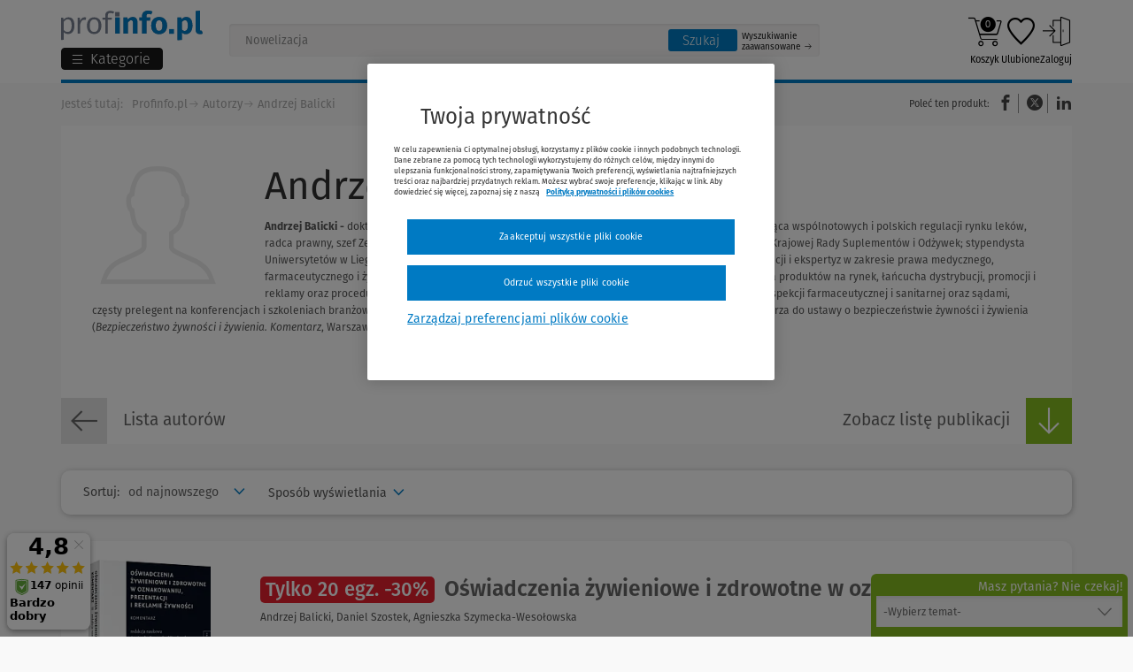

--- FILE ---
content_type: text/html; charset=UTF-8
request_url: https://www.profinfo.pl/autorzy/andrzej-balicki,3490.html
body_size: 43447
content:
<!DOCTYPE html><html lang="pl" > <head prefix="og: http://ogp.me/ns# "> <script src="https://cdn.cookielaw.org/consent/5301f92c-5360-4032-914d-c82d40766372/OtAutoBlock.js" async></script><script src="https://cdn.cookielaw.org/scripttemplates/otSDKStub.js" data-document-language="true" charset="UTF-8" data-domain-script="5301f92c-5360-4032-914d-c82d40766372" async></script> <script type="text/javascript" async> function OptanonWrapper() {} function waitForCookieBanner(selector, callback) { var timesRun = 0; var waitInterval = setInterval(function () { timesRun += 1; if (timesRun === 500) { clearInterval(waitInterval); } if (document.querySelector(selector)) { clearInterval(waitInterval); callback(); } }, 10); } window.addEventListener('load', () => { waitForCookieBanner("#onetrust-banner-sdk", function () { if (document.querySelector(".ot-sdk-container").offsetHeight > 0) { document.querySelector(".onetrust-pc-dark-filter").style = 'display : block !important'; } var closeButton = document.querySelector("#close-pc-btn-handler"); closeButton.addEventListener('click', () => { if (document.querySelector(".ot-sdk-container").offsetHeight > 0) { document.querySelector(".onetrust-pc-dark-filter").classList.add("ot-hide"); document.querySelector(".onetrust-pc-dark-filter").classList.add("display-overlay"); } }); var allButtons = document.querySelectorAll("#onetrust-reject-all-handler,#onetrust-accept-btn-handler,#accept-recommended-btn-handler,.ot-pc-refuse-all-handler,.save-preference-btn-handler"); allButtons.forEach((button) => { button.addEventListener('click', () => { document.querySelector(".onetrust-pc-dark-filter").classList.remove("display-overlay"); }) }); }); });</script> <meta charset="utf-8"> <meta name="viewport" content="width=device-width, initial-scale=1"> <title>Książki Andrzej Balicki, i ebooki w dobrej cenie - Księgarnia Profinfo.pl</title> <meta name="keywords" property="keywords" content="andrzej balicki, autorzy, prawo, ebooki, książki, księgarnia"><meta name="description" property="description" content="Andrzej Balicki w księgarni internetowej Profinfo.pl. Ponad 10000 publikacji w formie papierowej oraz elektronicznej. Atrakcyjne ceny i szybka dostawa!"><meta name="robots" property="robots" content="index, follow"><meta name="msvalidate.01" property="msvalidate.01" content="D8ADBC08F281E13324ED202B9735701F"><meta name="og:title" property="og:title" content="Andrzej Balicki"><meta name="og:type" property="og:type" content="website"><meta name="og:site_name" property="og:site_name" content="Profinfo"><meta name="og:url" property="og:url" content="https://www.profinfo.pl/autorzy/andrzej-balicki,3490.html"><meta name="og:locale" property="og:locale" content="pl_PL"><meta name="twitter:card" property="twitter:card" content="summary_large_image"><meta name="twitter:title" property="twitter:title" content="Andrzej Balicki"><meta name="twitter:description" property="twitter:description" content=""><link rel="canonical" href="https://www.profinfo.pl/autorzy/andrzej-balicki,3490.html" /> <meta name="csrf-token" content="GKbEywEGjpPWBJhjRMo5zecpqByN9dxOqcAesNgz"/> <link rel="icon" href="/themes/wkprofinfo/images/favicon.ico"> <link rel="manifest" href="/themes/wkprofinfo/manifest.json"> <script type="application/ld+json"> [{"@context":"http://schema.org/","@type":"Organization","name":"Wolters Kluwer Polska Sp. z o.o.","alternateName":null,"legalName":null,"url":"https://www.wolterskluwer.com/pl-pl","email":"PL-obsluga.klienta@wolterskluwer.com","telephone":["+48 801 04 45 45","+48 22 535 88 00"],"address":{"@type":"PostalAddress","streetAddress":"ul. Przyokopowa 33","addressLocality":"Warszawa","postalCode":"01-208","addressRegion":"mazowieckie","addressCountry":"PL"},"sameAs":["https://www.facebook.com/WoltersKluwerPL","https://www.instagram.com/_wolterskluwer/","https://pl.linkedin.com/company/wolters-kluwer-polska","https://www.youtube.com/@WoltersKluwerPL"],"logo":{"@type":"ImageObject","url":"https://www.profinfo.pl/storage/image/core_files/2025/12/22/6af414a9bad804e9c94c24be62e9ffdc/png/logo%20wk.png","description":"Logo Wolters Kluwer Polska"},"image":null,"contactPoint":[{"email":"PL-obsluga.klienta@wolterskluwer.com","telephone":"+48 801 04 45 45","contactType":"Obsługa Klienta"},{"email":"PL-handel@wolterskluwer.com","telephone":"","contactType":"Dział Handlowy"},{"email":"PL-pomoc.techniczna@wolterskluwer.com","telephone":"","contactType":"Pomoc techniczna"},{"email":"PL-obsluga.klienta@wolterskluwer.com","telephone":"+48 22 535 88 00","contactType":"Obsługa Klienta"}],"foundingDate":""},{"@context":"http://schema.org/","@type":"WebSite","url":"https://www.profinfo.pl","description":"Kupuj książki w Profinfo.pl - księgarni internetowej oferującej ponad 20000 publikacji w formie papierowej oraz elektronicznej. Atrakcyjne ceny i szybka dostawa!","inLanguage":"PL","sameAs":["https://www.facebook.com/profinfo","https://www.instagram.com/profinfo.pl/","https://www.youtube.com/c/WoltersKluwerPL"],"thumbnail":{"@type":"ImageObject","url":"https://www.profinfo.pl/storage/image/core_files/2025/12/22/eba37a78c43a52f80edb496aea1e1e42/png/logo%20profinfo.png","description":"Logo księgarni Profinfo.pl"},"image":{"@type":"ImageObject","url":"https://www.profinfo.pl/storage/image/core_files/2026/1/2/08618cf940e3b29b7aa4b183d0e145f9/jpg/Grafika%20Profinfo.jpg","description":"Grafika reprezentująca księgarnię Profinfo.pl"}}] </script> <script type="application/ld+json"> {"@context":"http://schema.org/","@type":"BreadcrumbList","itemListElement":[{"@type":"ListItem","position":1,"item":{"@id":"https://www.profinfo.pl","name":"Profinfo.pl"}},{"@type":"ListItem","position":2,"item":{"@id":"https://www.profinfo.pl/autorzy","name":"Autorzy"}},{"@type":"ListItem","position":3,"item":{"@id":"https://www.profinfo.pl/autorzy/andrzej-balicki,3490.html","name":"Andrzej Balicki"}}]} </script> <script type="application/ld+json"> {"@context":"http://schema.org","@type":"Person","name":"Andrzej Balicki","givenName":"Andrzej","familyName":"Balicki","description":"Andrzej Balicki - doktor nauk humanistycznych Uniwersytetu Warszawskiego, rozprawa doktorska dotycząca wspólnotowych i polskich regulacji rynku leków, radca prawny, szef Zespołu Regulacyjnego w kancelarii DLA Piper Wiater sp.k.; członek Rady Eksperckiej Krajowej Rady Suplementów i Odżywek; st","birthPlace":{"@type":"Place","name":null}} </script> <script> function setListClicked(item_id, list) { if (list) { localStorage.setItem('click:' + item_id, list); } } function getListClicked(item_id) { var local = localStorage.getItem('click:' + item_id); var session = sessionStorage.getItem('click:' + item_id); var store = local || session; if (!store) { return 'not set'; } if(local) { sessionStorage.setItem('click:' + item_id, store); } localStorage.removeItem('click:' + item_id); return store; } var dataLayer = []; dataLayer.push({ 'pageType': 'kontent', 'userLoggedIn': 'nie', 'userID': '', 'userType': '', 'siteGroup':'Profinfo', 'siteName':'Księgarnia Profinfo', 'siteType':'Shop', 'userElectronicsProduct':'nie', 'userClipboardNumProducts': '0', 'userBasketNumProducts': '0', 'userBasketTotal': '0', 'userEbook': '', 'userAccountType': '', 'userNumOrders': '', 'userNumPromotions': '', 'userDeliveryMethod': '', 'userNewsletter': 'nie' }); </script> <script> document.addEventListener('readystatechange', () => { let observerOptions = { rootMargin: '0px', threshold: 0.5 }; var impressionsArray = [{"event":"product_lists","ecommerce":{"currencyCode":"PLN","impressions":[{"id":"24558","name":"O\u015bwiadczenia \u017cywieniowe i zdrowotne w oznakowaniu, prezentacji i reklamie \u017cywno\u015bci. Komentarz","category":"","price":"61.19","dimension3":"Wolters Kluwer Polska","dimension13":"prawo-gospodarcze, prawo-handlowe, prawo-cywilne-ogolne","dimension14":"","dimension15":"-40%","dimension16":"Praktyczne komentarze LEX","dimension17":"Komentarz","dimension18":"Promocja","dimension19":"Andrzej Balicki, Daniel Szostek, Agnieszka Szymecka-Weso\u0142owska","position":1,"list":"author_publications_list"}]}},{"event":"product_lists","ecommerce":{"currencyCode":"PLN","impressions":[{"id":"46470","name":"Bezpiecze\u0144stwo \u017cywno\u015bci i \u017cywienia. Komentarz","category":"","price":"87.6","dimension3":"Wolters Kluwer Polska","dimension13":"prawo-cywilne-ogolne, ochrona-srodowiska","dimension14":"","dimension15":"-40%","dimension16":"Praktyczne komentarze LEX","dimension17":"Komentarz","dimension18":"Promocja","dimension19":"Andrzej Balicki, Filip Opoka, Maciej Syska, Daniel Szostek, Agnieszka Szymecka-Weso\u0142owska, Pawe\u0142 Wojciechowski","position":2,"list":"author_publications_list"}]}}]; var observer = new IntersectionObserver(observerCallback, observerOptions); document.querySelectorAll('.datalayer-product-lists').forEach((i) => { if (i) { observer.observe(i); } }); function observerCallback(entries, observer) { entries.forEach(entry => { if (entry.isIntersecting && entry.target.attributes.product_lists_id.value != 'pushed') { pushImpressionToDataLayer(entry); } }); } function pushImpressionToDataLayer(entry) { var productId = entry.target.attributes.product_lists_id.value; var listType = entry.target.attributes.list_type.value; impressionsArray.forEach(function (item) { if (item.ecommerce.impressions[0].id == productId) { if (item.ecommerce.impressions[0].list == listType || listType == '') { dataLayer.push(item); entry.target.attributes.product_lists_id.value = 'pushed'; return; } } }) } }) </script> <script>(function (w, d, s, l, i) { w[l] = w[l] || []; w[l].push({ 'gtm.start': new Date().getTime(), event: 'gtm.js' }); var f = d.getElementsByTagName(s)[0], j = d.createElement(s), dl = l != 'dataLayer' ? '&l=' + l : ''; j.setAttribute('class','optanon-category-C0001'); j.async = true; j.src = 'https://www.googletagmanager.com/gtm.js?id=' + i + dl; f.parentNode.insertBefore(j, f); })(window, document, 'script', 'dataLayer', 'GTM-WNBXNH');</script> <script charset="UTF-8" src="https://s-eu-1.pushpushgo.com/js/5bee810c61c9da000bbe6ec7.js" async="async"></script> <link rel="preconnect" href="https://dev.visualwebsiteoptimizer.com" /> <script type="text/plain" id="vwoCode" class="optanon-category-C0002-C0003-C0004"> window._vwo_code || (function() { var account_id=1045813, version=2.1, settings_tolerance=2000, hide_element='body', hide_element_style = 'opacity:0 !important;filter:alpha(opacity=0) !important;background:none !important;transition:none !important;', /* DO NOT EDIT BELOW THIS LINE */ f=false,w=window,d=document,v=d.querySelector('#vwoCode'),cK='_vwo_'+account_id+'_settings',cc={};try{var c=JSON.parse(localStorage.getItem('_vwo_'+account_id+'_config'));cc=c&&typeof c==='object'?c:{}}catch(e){}var stT=cc.stT==='session'?w.sessionStorage:w.localStorage;code={nonce:v&&v.nonce,library_tolerance:function(){return typeof library_tolerance!=='undefined'?library_tolerance:undefined},settings_tolerance:function(){return cc.sT||settings_tolerance},hide_element_style:function(){return'{'+(cc.hES||hide_element_style)+'}'},hide_element:function(){if(performance.getEntriesByName('first-contentful-paint')[0]){return''}return typeof cc.hE==='string'?cc.hE:hide_element},getVersion:function(){return version},finish:function(e){if(!f){f=true;var t=d.getElementById('_vis_opt_path_hides');if(t)t.parentNode.removeChild(t);if(e)(new Image).src='https://dev.visualwebsiteoptimizer.com/ee.gif?a='+account_id+e}},finished:function(){return f},addScript:function(e){var t=d.createElement('script');t.type='text/javascript';if(e.src){t.src=e.src}else{t.text=e.text}v&&t.setAttribute('nonce',v.nonce);d.getElementsByTagName('head')[0].appendChild(t)},load:function(e,t){var n=this.getSettings(),i=d.createElement('script'),r=this;t=t||{};if(n){i.textContent=n;d.getElementsByTagName('head')[0].appendChild(i);if(!w.VWO||VWO.caE){stT.removeItem(cK);r.load(e)}}else{var o=new XMLHttpRequest;o.open('GET',e,true);o.withCredentials=!t.dSC;o.responseType=t.responseType||'text';o.onload=function(){if(t.onloadCb){return t.onloadCb(o,e)}if(o.status===200||o.status===304){_vwo_code.addScript({text:o.responseText})}else{_vwo_code.finish('&e=loading_failure:'+e)}};o.onerror=function(){if(t.onerrorCb){return t.onerrorCb(e)}_vwo_code.finish('&e=loading_failure:'+e)};o.send()}},getSettings:function(){try{var e=stT.getItem(cK);if(!e){return}e=JSON.parse(e);if(Date.now()>e.e){stT.removeItem(cK);return}return e.s}catch(e){return}},init:function(){if(d.URL.indexOf('__vwo_disable__')>-1)return;var e=this.settings_tolerance();w._vwo_settings_timer=setTimeout(function(){_vwo_code.finish();stT.removeItem(cK)},e);var t;if(this.hide_element()!=='body'){t=d.createElement('style');var n=this.hide_element(),i=n?n+this.hide_element_style():'',r=d.getElementsByTagName('head')[0];t.setAttribute('id','_vis_opt_path_hides');v&&t.setAttribute('nonce',v.nonce);t.setAttribute('type','text/css');if(t.styleSheet)t.styleSheet.cssText=i;else t.appendChild(d.createTextNode(i));r.appendChild(t)}else{t=d.getElementsByTagName('head')[0];var i=d.createElement('div');i.style.cssText='z-index: 2147483647 !important;position: fixed !important;left: 0 !important;top: 0 !important;width: 100% !important;height: 100% !important;background: white !important;display: block !important;';i.setAttribute('id','_vis_opt_path_hides');i.classList.add('_vis_hide_layer');t.parentNode.insertBefore(i,t.nextSibling)}var o=window._vis_opt_url||d.URL,s='https://dev.visualwebsiteoptimizer.com/j.php?a='+account_id+'&u='+encodeURIComponent(o)+'&vn='+version;if(w.location.search.indexOf('_vwo_xhr')!==-1){this.addScript({src:s})}else{this.load(s+'&x=true')}}};w._vwo_code=code;code.init();})(); </script> <script> !function (f, b, e, v, n, t, s) { if (f.fbq) return; n = f.fbq = function () { n.callMethod ? n.callMethod.apply(n, arguments) : n.queue.push(arguments) }; if (!f._fbq) f._fbq = n; n.push = n; n.loaded = !0; n.version = '2.0'; n.queue = []; t = b.createElement(e); t.async = true; t.src = v; t.defer = true; s = b.getElementsByTagName(e)[0]; s.parentNode.insertBefore(t, s) }(window, document, 'script', '//connect.facebook.net/en_US/fbevents.js'); fbq('init', '200619970328665'); fbq('track', 'PageView');</script> <noscript> <img height="1" width="1" style="display:none" src="https://www.facebook.com/tr?id=200619970328665&ev=PageView&noscript=1" alt="Facebook" /></noscript> <script type="text/javascript"> var isMobile = { Android: function () { return navigator.userAgent.match(/Android/i) }, BlackBerry: function () { return navigator.userAgent.match(/BlackBerry/i) }, iOS: function () { return navigator.userAgent.match(/iPhone|iPad|iPod/i) }, Opera: function () { return navigator.userAgent.match(/Opera Mini/i) }, Windows: function () { return navigator.userAgent.match(/IEMobile/i) || navigator.userAgent.match(/WPDesktop/i) }, any: function () { return isMobile.Android() || isMobile.BlackBerry() || isMobile.iOS() || isMobile.Opera() || isMobile.Windows() } }; if (!isMobile.any()) { var scr = document.createElement('script'); scr.src = ('https:' == document.location.protocol ? 'https://' : 'http://') + 'ssl.ceneo.pl/shops/sw.js?accountGuid=30ffa40d-0b68-4316-b216-4803596eb7bc'; scr.type = 'text/javascript'; document.getElementsByTagName('head')[0].appendChild(scr); }</script><noscript> <a href="https://www.ceneo.pl/25569-0a" rel="nofollow" target="_blank">Opinie o Nas</a></noscript> <script>(function(w,d,s,i,dl){w._ceneo = w._ceneo || function () { w._ceneo.e = w._ceneo.e || []; w._ceneo.e.push(arguments); }; w._ceneo.e = w._ceneo.e || [];dl=dl===undefined?"dataLayer":dl; const f = d.getElementsByTagName(s)[0], j = d.createElement(s); j.defer = true; j.src = "https://ssl.ceneo.pl/ct/v5/script.js?accountGuid=" + i + "&t=" + Date.now() + (dl ? "&dl=" + dl : ''); f.parentNode.insertBefore(j, f); })(window, document, "script", "30ffa40d-0b68-4316-b216-4803596eb7bc"); </script> <style> body { opacity: 0; transition: opacity .3s ease-in; } </style></head> <body class="body shop-view book-body specialState books-view"> <noscript> <iframe src="https://www.googletagmanager.com/ns.html?id=GTM-WNBXNH" height="0" width="0" style="display:none;visibility:hidden"></iframe> </noscript> <div class="jq-top-slim"></div> <div class="header-top-bar section-25 hide-for-small-only"> </div><div class="header-top-bar section-35 show-for-small-only"> </div><div class="header-top-promotion section-44"> </div> <header class="header-new"> <div class="row"> <div class="small-12 columns"> <div class="header-new__left"> <div> <a class="header-new__logo" href="/" tabindex="0" title="Księgarnia internetowa Profinfo.pl"> <img src="/themes/wkprofinfo/images/new_logo_profinfo.svg" alt="Księgarnia internetowa Profinfo.pl" title="Księgarnia internetowa Profinfo.pl"> </a> <div class="jq-menu-toggle"> <button class="jq-menu-toggle-btn"> <span class="abc-lines-list-menu-outline menu-hamburger"></span> <span class="show-for-large-up folder_name">Kategorie</span> <span class="hide-for-large-up menu-text">Menu</span> </button></div> <ul class="jq-cat side-nav category new-menu new-menu--top"> <li class="menu-mobile-top"> <a href="/oferta-dnia"><i class="abc-profinfo_oferta_dnia"></i>Oferta dnia</a> <a href="https://www.profinfo.pl/newsletter"><i>50 zł</i> Odbierz kupon</a> </li> <li class="" attr-id="0"> <a href="https://www.profinfo.pl/noc-zakupow" title="Noc Zakupów do -90% " class="link-distinction "> <span style="color:#e5202e">Noc Zakupów do -90% </span><span class="jq-submenu-show"></span> </a> </li> <li class="" attr-id="1"> <a href="/przedsprzedaze2" title="Przedsprzedaże" class="link-distinction "> Przedsprzedaże<span class="jq-submenu-show"></span> </a> </li> <li class="" attr-id="2"> <a href="https://www.profinfo.pl/nowosc" title="Nowości" class="link-distinction "> Nowości<span class="jq-submenu-show"></span> </a> </li> <li class="" attr-id="3"> <a href="https://www.profinfo.pl/podreczniki" title="Podręczniki akademickie 2025/2026" class="link-distinction "> Podręczniki akademickie 2025/2026<span class="jq-submenu-show"></span> </a> </li> <li class="" attr-id="4"> <a href="/bestsellery" title="Bestsellery" class="link-distinction "> Bestsellery<span class="jq-submenu-show"></span> </a> </li> <li class="" attr-id="5"> <a href="https://www.profinfo.pl/teksty-ustaw" title="Teksty ustaw 2026" class="link-distinction "> Teksty ustaw 2026<span class="jq-submenu-show"></span> </a> </li> <li class="link-border" attr-id="6"> <a href="https://www.lex.pl/dostep-testowy?utm_source=profinfo.pl&utm_medium=link&utm_campaign=WKPL_MSG_ECOM_LEX-sprzedaz-dt-grudzień-12-23-BOFU_OTH/&utm_term=LEX-dostep-testowy&utm_content=profinfo_menu" target="_blank" title="Przetestuj LEX-a za darmo" class="link-distinction "> Przetestuj LEX-a za darmo<span class="jq-submenu-show"></span> </a> </li> <li class="has-dropdown" attr-id="7"> <a href="/wydawnictwa" title="Wydawnictwa" class=""> Wydawnictwa<span class="jq-submenu-show"></span> </a> <ul class=""> <div class="column small-12 large-8"> <div class="row submenu-title-wrapper"> <div class="column small-12 show-for-small-only"> <button class="prev-menu-button"> Wstecz </button> </div> <div class="column small-12"> <div> <span class="submenu-title show-for-medium-up">Wydawnictwa</span> <a href="/sklep/wydawnictwa.html" class="submenu-title show-for-small-only">Wydawnictwa</a> <a href="/sklep/wydawnictwa.html" class="submenu-title-link">Zobacz wszystkie <span class="jq-submenu-show"></span></a> </div> </div> </div> <div class="row"> <div class="column medium-6 small-12 column-1 "> <li class=""> <a href="https://www.profinfo.pl/wydawnictwa/wolters-kluwer-polska,1.html" class="level-link-2 "> Wolters Kluwer Polska<span class="jq-submenu-show"></span> </a> </li> <li class=""> <a href="https://www.profinfo.pl/wydawnictwa/wydawnictwo-naukowe-pwn,9.html" class="level-link-2 "> Wydawnictwo naukowe PWN<span class="jq-submenu-show"></span> </a> </li> <li class=""> <a href="https://www.profinfo.pl/wydawnictwa/ch-beck,11.html" class="level-link-2 "> C.H. Beck<span class="jq-submenu-show"></span> </a> </li> <li class=""> <a href="https://www.profinfo.pl/wydawnictwa/oddk,14.html" class="level-link-2 "> ODDK<span class="jq-submenu-show"></span> </a> </li> <li class=""> <a href="https://www.profinfo.pl/wydawnictwa/difin,12.html" class="level-link-2 "> Difin<span class="jq-submenu-show"></span> </a> </li> <li class=""> <a href="https://www.profinfo.pl/wydawnictwa/cedewu,13.html" class="level-link-2 "> CeDeWu<span class="jq-submenu-show"></span> </a> </li> <li class=""> <a href="https://www.profinfo.pl/wydawnictwa/wiedza-i-praktyka,113.html" class="level-link-2 "> Wiedza i Praktyka<span class="jq-submenu-show"></span> </a> </li> </div> <div class="column medium-6 small-12 column-2 "> <li class=""> <a href="https://www.profinfo.pl/wydawnictwa/infor,106.html" class="level-link-2 "> Infor<span class="jq-submenu-show"></span> </a> </li> <li class=""> <a href="https://www.profinfo.pl/wydawnictwa/helion,46.html" class="level-link-2 "> Helion<span class="jq-submenu-show"></span> </a> </li> <li class=""> <a href="https://www.profinfo.pl/wydawnictwa/pwe,10.html" class="level-link-2 "> PWE<span class="jq-submenu-show"></span> </a> </li> <li class=""> <a href="https://www.profinfo.pl/wydawnictwa/cambridge-university-press,48.html" class="level-link-2 "> Cambridge University Press<span class="jq-submenu-show"></span> </a> </li> <li class=""> <a href="https://www.profinfo.pl/wydawnictwa/nowa-era,1644.html" class="level-link-2 "> Nowa Era<span class="jq-submenu-show"></span> </a> </li> <li class=""> <a href="https://www.profinfo.pl/wydawnictwa/wsip,2629.html" class="level-link-2 "> Wydawnictwa Szkolne i Pedagogiczne<span class="jq-submenu-show"></span> </a> </li> </div> </div> <div class="row banner-bottom"> <div class="large-12"> <a href="https://www.profinfo.pl/ksiazki-medyczne" target="_blank"> <img src="https://www.profinfo.pl/storage/image/core_files/2023/3/15/5d4b816a42ad01b49da81fe2541fbd23/jpg/profinfo_medycyna_850x370_s2.jpg.webp" alt="" width="1" height="1" loading="lazy" /> </a> </div> </div> </div> <div class="column large-4 small-12 column-3 "> <li class=""> <a href="https://www.profinfo.pl/wydawnictwa/pzwl,33.html" class="level-link-2 "> PZWL<span class="jq-submenu-show"></span> </a> </li> <li class=""> <a href="https://www.profinfo.pl/wydawnictwa/edra-urban-partner,211.html" class="level-link-2 "> Edra Urban & Partner<span class="jq-submenu-show"></span> </a> </li> <li class=""> <a href="https://www.profinfo.pl/wydawnictwa/medycyna-praktyczna,1671.html" class="level-link-2 "> Medycyna Praktyczna<span class="jq-submenu-show"></span> </a> </li> <li class=""> <a href="https://www.profinfo.pl/wydawnictwa/medical-tribune,1617.html" class="level-link-2 "> MEDICAL TRIBUNE POLSKA<span class="jq-submenu-show"></span> </a> </li> <li class=""> <a href="https://www.profinfo.pl/wydawnictwa/medpharm,2641.html" class="level-link-2 "> MedPharm Polska<span class="jq-submenu-show"></span> </a> </li> </div> </ul> </li> <li class="has-dropdown" attr-id="8"> <a href="/sklep/prawo.html" title="Prawo" class="level-1"> Prawo<span class="jq-submenu-show"></span> </a> <ul class=""> <div class="column small-12 large-8"> <div class="row submenu-title-wrapper"> <div class="column small-12 show-for-small-only"> <button class="prev-menu-button"> Wstecz </button> </div> <div class="column small-12"> <?xml version="1.0" encoding="utf-8"?> <svg version="1.1" id="prawo" xmlns="http://www.w3.org/2000/svg" xmlns:xlink="http://www.w3.org/1999/xlink" x="0px" y="0px" viewBox="0 0 144 144" style="enable-background:new 0 0 144 144;" xml:space="preserve"><g id="prawo.group_x5F_4"><path id="prawo.path_x5F_4_x5F_1" d="M19.8,118.6c-23.7-26.5-23.7-66.7,0-93.2L18.3,24c-24.5,27.3-24.5,68.7,0,96L19.8,118.6z"/></g><g id="prawo.group_x5F_3"><path id="prawo.path_x5F_3_x5F_3" d="M125.7,24l-1.4,1.4c23.7,26.5,23.7,66.7,0,93.2l1.4,1.4 C150.1,92.7,150.1,51.3,125.7,24z"/><polygon id="prawo.path_x5F_3_x5F_2" points="27.8,48.7 30.8,48.7 30.8,46.5 25.5,46.5 25.5,92.1 53.5,92.1 53.5,89.9 27.8,89.9 "/><polygon id="prawo.path_x5F_3_x5F_1" points="105.3,48.7 108.3,48.7 108.3,64.1 110.5,64.1 110.5,46.5 105.3,46.5 "/></g><g id="prawo.group_x5F_2"><g id="prawo.path_x5F_2_x5F_3"><path d="M25.4,19.8c26.5-23.7,66.7-23.7,93.2,0l1.4-1.4c-27.3-24.5-68.7-24.5-96,0L25.4,19.8z"/></g><path id="prawo.path_x5F_2_x5F_2" d="M55.6,83.9H33.8V38.2h21.8c8.2,0,13.5,5.3,13.5,13.5v12.4h-2.2V51.7 c0-5.5-3-11.3-11.3-11.3H36v41.3h19.6C55.6,81.7,55.6,83.9,55.6,83.9z"/><path id="prawo.path_x5F_2_x5F_1" d="M102.3,62.1h-2.2V40.4H80.5c-8.3,0-11.3,5.8-11.3,11.3h-2.2 c0-8.2,5.3-13.5,13.5-13.5h21.8C102.3,38.2,102.3,62.1,102.3,62.1z"/></g><g id="prawo.group_x5F_1"><path id="prawo.path_x5F_1_x5F_2" d="M25.4,124.2l-1.4,1.4c27.3,24.4,68.7,24.4,96,0l-1.4-1.4 C92.1,147.9,51.9,147.9,25.4,124.2z"/><path id="prawo.path_x5F_1_x5F_1" d="M120.5,87.9l-7.6-15.1c2-0.8,3.6-2.1,3.8-3.2c0.1-0.6-0.3-1.2-0.9-1.3 c-0.6-0.1-1.2,0.2-1.3,0.8c-0.3,0.6-3,2.3-5.3,2.3c-4.4,0-6.5-1.4-8.6-2.9c-2.2-1.5-4.4-3-8.8-3.3v-3.1c0-0.6-0.5-1.1-1.1-1.1 s-1.1,0.5-1.1,1.1v3.1c-4.4,0.2-6.6,1.8-8.8,3.3c-2.1,1.5-4.2,2.9-8.6,2.9c-2.3,0-5-1.6-5.3-2.2c-0.1-0.6-0.7-1-1.3-0.8 c-0.6,0.1-1,0.7-0.9,1.3c0.2,1.2,1.9,2.4,3.8,3.2l-7.6,15.1h-2.5v1.8c0,5.9,5.6,10.7,12.5,10.7s12.5-4.8,12.5-10.7v-1.8h-2.5 l-7.2-14.4c4.1-0.3,6.2-1.8,8.3-3.2c2-1.4,3.8-2.6,7.5-2.9V105c-1.6,1-6.2,1.5-9.2,1.5c-0.6,0-1.1,0.5-1.1,1.1 c0,0.6,0.5,1.1,1.1,1.1c1.3,0,7.5-0.1,10.3-1.8c2.8,1.7,9,1.8,10.4,1.8c0.6,0,1.1-0.5,1.1-1.1c0-0.6-0.5-1.1-1.1-1.1 c-3,0-7.6-0.5-9.3-1.5V67.3c3.7,0.2,5.5,1.5,7.5,2.9c2.1,1.4,4.2,2.9,8.3,3.2l-7.2,14.4H98v1.8c0,5.9,5.6,10.7,12.5,10.7 c6.9,0,12.5-4.8,12.5-10.7v-1.8H120.5z M81.4,90.1c-0.2,4.5-4.8,8.2-10.3,8.2c-5.5,0-10-3.6-10.3-8.2H81.4z M78.7,87.9H63.6 l7.2-14.5c0.2,0,0.4,0.1,0.6,0.1L78.7,87.9z M110.1,73.5c0.2,0,0.4-0.1,0.6-0.1l7.2,14.5h-15.1L110.1,73.5z M110.5,98.2 c-5.5,0-10-3.6-10.3-8.2h20.5C120.5,94.6,116,98.2,110.5,98.2z"/></g></svg> <div> <span class="submenu-title show-for-medium-up">Prawo</span> <a href="/sklep/prawo.html" class="submenu-title show-for-small-only">Prawo</a> <a href="/sklep/prawo.html" class="submenu-title-link">Zobacz wszystkie <span class="jq-submenu-show"></span></a> </div> </div> </div> <div class="row"> <div class="column medium-6 small-12 column-1 "> <li class="has-dropdown"> <a href="/sklep/prawo-cywilne.html" title="Prawo cywilne" class="level-link-2 submenu-title-level2 "> Prawo cywilne<span class="jq-submenu-show"></span> </a> <ul class=""> <li class="row submenu-title-wrapper hide-for-medium-up"> <div class="column small-12"> <button class="prev-menu-button"> Wstecz </button> </div> <div class="column small-12"> <div> <span class="submenu-title show-for-medium-up">Prawo cywilne</span> <a href="/sklep/prawo-cywilne.html" class="submenu-title show-for-small-only">Prawo cywilne</a> </div> </div> </li> <li class="" attr-id="0"> <a href="/sklep/prawo-cywilne-ogolne.html" title="Prawo cywilne ogólne" > Prawo cywilne ogólne<span class="jq-submenu-show"></span> </a> </li> <li class="" attr-id="1"> <a href="/sklep/postepowanie-cywilne.html" title="Postępowanie cywilne" > Postępowanie cywilne<span class="jq-submenu-show"></span> </a> </li> <li class="" attr-id="2"> <a href="/sklep/prawo-cywilne-materialne.html" title="Prawo cywilne materialne" > Prawo cywilne materialne<span class="jq-submenu-show"></span> </a> </li> <li class="" attr-id="3"> <a href="/sklep/prawo-rodzinne-i-opiekuncze.html" title="Prawo rodzinne i opiekuńcze" > Prawo rodzinne i opiekuńcze<span class="jq-submenu-show"></span> </a> </li> <li class="" attr-id="4"> <a href="/sklep/prawo-rolne.html" title="Prawo rolne" > Prawo rolne<span class="jq-submenu-show"></span> </a> </li> <li class="" attr-id="5"> <a href="/sklep/upadlosciowe-prawo.html" title="Prawo upadłościowe" > Prawo upadłościowe<span class="jq-submenu-show"></span> </a> </li> </ul> </li> <li class="has-dropdown"> <a href="/sklep/prawo-administracyjne-i-publiczne.html" title="Prawo administracyjne i publiczne" class="level-link-2 submenu-title-level2 "> Prawo administracyjne i publiczne<span class="jq-submenu-show"></span> </a> <ul class=""> <li class="row submenu-title-wrapper hide-for-medium-up"> <div class="column small-12"> <button class="prev-menu-button"> Wstecz </button> </div> <div class="column small-12"> <div> <span class="submenu-title show-for-medium-up">Prawo administracyjne i publiczne</span> <a href="/sklep/prawo-administracyjne-i-publiczne.html" class="submenu-title show-for-small-only">Prawo administracyjne i publiczne</a> </div> </div> </li> <li class="" attr-id="0"> <a href="/sklep/prawo-.html" title="Prawo administracyjne" > Prawo administracyjne<span class="jq-submenu-show"></span> </a> </li> <li class="" attr-id="1"> <a href="/sklep/postepowanie-administracyjne.html" title="Postępowanie administracyjne" > Postępowanie administracyjne<span class="jq-submenu-show"></span> </a> </li> <li class="" attr-id="2"> <a href="/sklep/postepowanie-sadowoadministracyjne.html" title="Postępowanie sądowoadministracyjne" > Postępowanie sądowoadministracyjne<span class="jq-submenu-show"></span> </a> </li> <li class="" attr-id="3"> <a href="/sklep/samorzad-.html" title="Samorząd terytorialny" > Samorząd terytorialny<span class="jq-submenu-show"></span> </a> </li> <li class="" attr-id="4"> <a href="/sklep/ochrona-srodowiska.html" title="Ochrona środowiska" > Ochrona środowiska<span class="jq-submenu-show"></span> </a> </li> <li class="" attr-id="5"> <a href="/sklep/zamowienia-publiczne.html" title="Zamówienia publiczne" > Zamówienia publiczne<span class="jq-submenu-show"></span> </a> </li> <li class="" attr-id="6"> <a href="/sklep/pomoc-spoleczna.html" title="Pomoc społeczna" > Pomoc społeczna<span class="jq-submenu-show"></span> </a> </li> <li class="" attr-id="7"> <a href="/sklep/prawo-energetyczne.html" title="Prawo energetyczne" > Prawo energetyczne<span class="jq-submenu-show"></span> </a> </li> <li class="" attr-id="8"> <a href="/sklep/prawo-lesne.html" title="Prawo leśne" > Prawo leśne<span class="jq-submenu-show"></span> </a> </li> <li class="" attr-id="9"> <a href="/sklep/prawo-telekomunikacyjne.html" title="Prawo telekomunikacyjne" > Prawo telekomunikacyjne<span class="jq-submenu-show"></span> </a> </li> <li class="" attr-id="10"> <a href="/sklep/prawo-transportowe.html" title="Prawo transportowe" > Prawo transportowe<span class="jq-submenu-show"></span> </a> </li> <li class="" attr-id="11"> <a href="/sklep/prawo-wodne.html" title="Prawo wodne" > Prawo wodne<span class="jq-submenu-show"></span> </a> </li> </ul> </li> </div> <div class="column medium-6 small-12 column-2 "> <li class="has-dropdown"> <a href="/sklep/prawo-karne.html" title="Prawo karne" class="level-link-2 submenu-title-level2 "> Prawo karne<span class="jq-submenu-show"></span> </a> <ul class=""> <li class="row submenu-title-wrapper hide-for-medium-up"> <div class="column small-12"> <button class="prev-menu-button"> Wstecz </button> </div> <div class="column small-12"> <div> <span class="submenu-title show-for-medium-up">Prawo karne</span> <a href="/sklep/prawo-karne.html" class="submenu-title show-for-small-only">Prawo karne</a> </div> </div> </li> <li class="" attr-id="0"> <a href="/sklep/prawo-karne-procesowe.html" title="Prawo karne procesowe" > Prawo karne procesowe<span class="jq-submenu-show"></span> </a> </li> <li class="" attr-id="1"> <a href="/sklep/prawo-karne-materialne.html" title="Prawo karne materialne" > Prawo karne materialne<span class="jq-submenu-show"></span> </a> </li> <li class="" attr-id="2"> <a href="/sklep/prawo-karne-wykonawcze.html" title="Prawo karne wykonawcze" > Prawo karne wykonawcze<span class="jq-submenu-show"></span> </a> </li> </ul> </li> <li class="has-dropdown"> <a href="/sklep/prawo-gospodarcze-i-handlowe.html" title="Prawo gospodarcze i handlowe" class="level-link-2 submenu-title-level2 "> Prawo gospodarcze i handlowe<span class="jq-submenu-show"></span> </a> <ul class=""> <li class="row submenu-title-wrapper hide-for-medium-up"> <div class="column small-12"> <button class="prev-menu-button"> Wstecz </button> </div> <div class="column small-12"> <div> <span class="submenu-title show-for-medium-up">Prawo gospodarcze i handlowe</span> <a href="/sklep/prawo-gospodarcze-i-handlowe.html" class="submenu-title show-for-small-only">Prawo gospodarcze i handlowe</a> </div> </div> </li> <li class="" attr-id="0"> <a href="/sklep/dzialalnosc-gospodarcza.html" title="Działalność gospodarcza" > Działalność gospodarcza<span class="jq-submenu-show"></span> </a> </li> <li class="" attr-id="1"> <a href="/sklep/ochrona-konkurencji-i-konsumentow.html" title="Ochrona konkurencji i konsumentów" > Ochrona konkurencji i konsumentów<span class="jq-submenu-show"></span> </a> </li> <li class="" attr-id="2"> <a href="/sklep/papiery-wartosciowe.html" title="Papiery wartościowe" > Papiery wartościowe<span class="jq-submenu-show"></span> </a> </li> <li class="" attr-id="3"> <a href="/sklep/prawo-gospodarcze.html" title="Prawo gospodarcze" > Prawo gospodarcze<span class="jq-submenu-show"></span> </a> </li> <li class="" attr-id="4"> <a href="/sklep/prawo-handlowe.html" title="Prawo handlowe" > Prawo handlowe<span class="jq-submenu-show"></span> </a> </li> <li class="" attr-id="5"> <a href="/sklep/prawo-restrukturyzacyjne.html" title="Prawo restrukturyzacyjne" > Prawo restrukturyzacyjne<span class="jq-submenu-show"></span> </a> </li> <li class="" attr-id="6"> <a href="/sklep/prawo-upadlosciowe.html" title="Prawo upadłościowe" > Prawo upadłościowe<span class="jq-submenu-show"></span> </a> </li> </ul> </li> <li class="has-dropdown"> <a href="/sklep/prawo-pracy-i-ubezpieczen-spolecznych.html" title="Prawo pracy i ubezpieczeń społecznych" class="level-link-2 submenu-title-level2 "> Prawo pracy i ubezpieczeń społecznych<span class="jq-submenu-show"></span> </a> <ul class=""> <li class="row submenu-title-wrapper hide-for-medium-up"> <div class="column small-12"> <button class="prev-menu-button"> Wstecz </button> </div> <div class="column small-12"> <div> <span class="submenu-title show-for-medium-up">Prawo pracy i ubezpieczeń społecznych</span> <a href="/sklep/prawo-pracy-i-ubezpieczen-spolecznych.html" class="submenu-title show-for-small-only">Prawo pracy i ubezpieczeń społecznych</a> </div> </div> </li> <li class="" attr-id="0"> <a href="/sklep/prawo-pracy.html" title="Prawo pracy" > Prawo pracy<span class="jq-submenu-show"></span> </a> </li> <li class="" attr-id="1"> <a href="/sklep/zus-ubezpieczenia.html" title="ZUS, ubezpieczenia" > ZUS, ubezpieczenia<span class="jq-submenu-show"></span> </a> </li> <li class="" attr-id="2"> <a href="/sklep/bhp.html" title="BHP" > BHP<span class="jq-submenu-show"></span> </a> </li> </ul> </li> <li class=""> <a href="/sklep/ochrona-danych-osobowych.html" title="Ochrona danych osobowych" class="level-link-2 "> Ochrona danych osobowych<span class="jq-submenu-show"></span> </a> </li> </div> </div> </div> <div class="column large-4 small-12 column-3 "> <li class="has-dropdown"> <a href="/sklep/prawo-unii-europejskiej-i-miedzynarodowe.html" title="Prawo Unii Europejskiej i międzynarodowe" class="level-link-2 submenu-title-level2 "> Prawo Unii Europejskiej i międzynarodowe<span class="jq-submenu-show"></span> </a> <ul class=""> <li class="row submenu-title-wrapper hide-for-medium-up"> <div class="column small-12"> <button class="prev-menu-button"> Wstecz </button> </div> <div class="column small-12"> <div> <span class="submenu-title show-for-medium-up">Prawo Unii Europejskiej i międzynarodowe</span> <a href="/sklep/prawo-unii-europejskiej-i-miedzynarodowe.html" class="submenu-title show-for-small-only">Prawo Unii Europejskiej i międzynarodowe</a> </div> </div> </li> <li class="" attr-id="0"> <a href="/sklep/prawo-miedzynarodowe-prywatne.html" title="Prawo międzynarodowe prywatne" > Prawo międzynarodowe prywatne<span class="jq-submenu-show"></span> </a> </li> <li class="" attr-id="1"> <a href="/sklep/prawo-miedzynarodowe-publiczne.html" title="Prawo międzynarodowe publiczne" > Prawo międzynarodowe publiczne<span class="jq-submenu-show"></span> </a> </li> <li class="" attr-id="2"> <a href="/sklep/unia-europejska.html" title="Unia Europejska" > Unia Europejska<span class="jq-submenu-show"></span> </a> </li> </ul> </li> <li class="has-dropdown"> <a href="/sklep/prawo-wlasnosci-intelektualnej.html" title="Prawo własności intelektualnej" class="level-link-2 submenu-title-level2 "> Prawo własności intelektualnej<span class="jq-submenu-show"></span> </a> <ul class=""> <li class="row submenu-title-wrapper hide-for-medium-up"> <div class="column small-12"> <button class="prev-menu-button"> Wstecz </button> </div> <div class="column small-12"> <div> <span class="submenu-title show-for-medium-up">Prawo własności intelektualnej</span> <a href="/sklep/prawo-wlasnosci-intelektualnej.html" class="submenu-title show-for-small-only">Prawo własności intelektualnej</a> </div> </div> </li> <li class="" attr-id="0"> <a href="/sklep/prawo-autorskie.html" title="Prawo autorskie" > Prawo autorskie<span class="jq-submenu-show"></span> </a> </li> <li class="" attr-id="1"> <a href="/sklep/prawo-wlasnosci-przemyslowej.html" title="Prawo własności przemysłowej" > Prawo własności przemysłowej<span class="jq-submenu-show"></span> </a> </li> </ul> </li> <li class=""> <a href="/sklep/konstytucja-i-ustroj.html" title="Konstytucja i ustrój" class="level-link-2 "> Konstytucja i ustrój<span class="jq-submenu-show"></span> </a> </li> <li class=""> <a href="/sklep/historia-teoria-i-filozofia-prawa.html" title="Historia, teoria i filozofia prawa" class="level-link-2 "> Historia, teoria i filozofia prawa<span class="jq-submenu-show"></span> </a> </li> <li class=""> <a href="/sklep/compliance.html" title="Compliance" class="level-link-2 "> Compliance<span class="jq-submenu-show"></span> </a> </li> </div> </ul> </li> <li class="has-dropdown" attr-id="9"> <a href="/sklep/podatki-finanse-i-rachunkowosc.html" title="Podatki i rachunkowość" class="level-1"> Podatki i rachunkowość<span class="jq-submenu-show"></span> </a> <ul class=""> <div class="column small-12 large-8"> <div class="row submenu-title-wrapper"> <div class="column small-12 show-for-small-only"> <button class="prev-menu-button"> Wstecz </button> </div> <div class="column small-12"> <?xml version="1.0" encoding="utf-8"?> <svg version="1.1" id="poda" xmlns="http://www.w3.org/2000/svg" xmlns:xlink="http://www.w3.org/1999/xlink" x="0px" y="0px" viewBox="0 0 144 144" style="enable-background:new 0 0 144 144;" xml:space="preserve"> <g id="poda.group_x5F_4"><path id="poda.path_x5F_4_x5F_1" d="M19.8,118.6c-23.7-26.5-23.7-66.7,0-93.2L18.3,24c-24.5,27.3-24.5,68.7,0,96L19.8,118.6z"/></g><g id="poda.group_x5F_3"><path id="poda.path_x5F_3_x5F_2" d="M112.6,89.9c-0.3,0-0.5,0.1-0.7,0.3v-4.6c0-1.6-1.3-2.9-2.9-2.9h-29 c-0.6,0-1.1,0.5-1.1,1.1s0.5,1.1,1.1,1.1h29c0.4,0,0.7,0.3,0.7,0.7V91c0,0.3,0.1,0.5,0.3,0.7h-6.4c-3.1,0-5.5,2.4-5.5,5.6 c0,3.2,2.4,5.7,5.5,5.7h6.1v6.2c0,0.4-0.3,0.7-0.7,0.7H74.5c-0.4,0-0.7-0.3-0.7-0.7V82.4c0-1.2,0.9-2.2,2.1-2.3c0,0,0.1,0,0.1,0 l26.5-5.8v3.9c0,0.6,0.5,1.1,1.1,1.1s1.1-0.5,1.1-1.1v-5.2c0-0.3-0.2-0.6-0.4-0.9c-0.3-0.2-0.6-0.3-0.9-0.2l-27.8,6.1 c-2.3,0.3-4,2.2-4,4.5v26.7c0,1.6,1.3,2.9,2.9,2.9h34.4c1.6,0,2.9-1.3,2.9-2.9V103h0.8c2.3,0,4.7-2.4,4.7-4.7v-3.6 C117.3,92.5,116,89.9,112.6,89.9z M115.1,98.3c0,1.1-1.4,2.5-2.5,2.5h-9.1c-1.9,0-3.3-1.5-3.3-3.5c0-2,1.4-3.4,3.3-3.4h7.2 c1.4,0,2.2-0.9,2.6-1.7c1.4,0.3,1.7,1.5,1.8,2.5V98.3z"/><path id="poda.path_x5F_3_x5F_1" d="M24,18.3l1.4,1.4c26.5-23.7,66.7-23.7,93.2,0l1.4-1.4C92.7-6.1,51.3-6.1,24,18.3z" /></g><g id="poda.group_x5F_2"><path id="poda.path_x5F_2_x5F_3" d="M47.8,38.5v4.3h-4.3c-0.6,0-1.1,0.5-1.1,1.1s0.5,1.1,1.1,1.1h5.4 c0.6,0,1.1-0.5,1.1-1.1v-5.4c0-0.6-0.5-1.1-1.1-1.1S47.8,37.9,47.8,38.5z"/><path id="poda.path_x5F_2_x5F_2" d="M125.7,24l-1.4,1.4c23.7,26.5,23.7,66.7,0,93.2l1.4,1.4 C150.1,92.7,150.1,51.3,125.7,24z"/><path id="poda.path_x5F_2_x5F_1" d="M90.8,32H45.5c-0.3,0-0.6,0.1-0.8,0.3l-7.2,7.2c-0.2,0.2-0.3,0.5-0.3,0.8v63.4 c0,0.6,0.5,1.1,1.1,1.1h27.3c0.6,0,1.1-0.5,1.1-1.1s-0.5-1.1-1.1-1.1H39.4V40.8l6.6-6.6h43.7v33.5c0,0.6,0.5,1.1,1.1,1.1 s1.1-0.5,1.1-1.1V33.1C91.9,32.5,91.4,32,90.8,32z"/></g><g id="poda.group_x5F_1"><path id="poda.path_x5F_1_x5F_8" d="M63.6,55.9H51c-0.6,0-1.1-0.5-1.1-1.1s0.5-1.1,1.1-1.1h12.7c0.6,0,1.1,0.5,1.1,1.1 S64.2,55.9,63.6,55.9z"/><path id="poda.path_x5F_1_x5F_7" d="M79.9,55.9h-7.2c-0.6,0-1.1-0.5-1.1-1.1s0.5-1.1,1.1-1.1h7.2 c0.6,0,1.1,0.5,1.1,1.1S80.5,55.9,79.9,55.9z"/><path id="poda.path_x5F_1_x5F_6" d="M118.6,124.2c-26.5,23.7-66.7,23.7-93.2,0l-1.4,1.4c27.3,24.4,68.7,24.4,96,0 L118.6,124.2z"/><path id="poda.path_x5F_1_x5F_5" d="M63.6,63.1H51c-0.6,0-1.1-0.5-1.1-1.1s0.5-1.1,1.1-1.1h12.7c0.6,0,1.1,0.5,1.1,1.1 S64.2,63.1,63.6,63.1z"/><path id="poda.path_x5F_1_x5F_4" d="M63.6,70.4H51c-0.6,0-1.1-0.5-1.1-1.1s0.5-1.1,1.1-1.1h12.7c0.6,0,1.1,0.5,1.1,1.1 S64.2,70.4,63.6,70.4z"/><path id="poda.path_x5F_1_x5F_3" d="M63.6,77.6H51c-0.6,0-1.1-0.5-1.1-1.1s0.5-1.1,1.1-1.1h12.7c0.6,0,1.1,0.5,1.1,1.1 S64.2,77.6,63.6,77.6z"/><path id="poda.path_x5F_1_x5F_2" d="M79.9,63.1h-7.2c-0.6,0-1.1-0.5-1.1-1.1s0.5-1.1,1.1-1.1h7.2 c0.6,0,1.1,0.5,1.1,1.1S80.5,63.1,79.9,63.1z"/><path id="poda.path_x5F_1_x5F_1" d="M79.9,70.4h-7.2c-0.6,0-1.1-0.5-1.1-1.1s0.5-1.1,1.1-1.1h7.2 c0.6,0,1.1,0.5,1.1,1.1S80.5,70.4,79.9,70.4z"/></g></svg> <div> <span class="submenu-title show-for-medium-up">Podatki i rachunkowość</span> <a href="/sklep/podatki-finanse-i-rachunkowosc.html" class="submenu-title show-for-small-only">Podatki i rachunkowość</a> <a href="/sklep/podatki-finanse-i-rachunkowosc.html" class="submenu-title-link">Zobacz wszystkie <span class="jq-submenu-show"></span></a> </div> </div> </div> <div class="row"> <div class="column medium-6 small-12 column-1 "> <li class=""> <a href="/sklep/finanse-publiczne.html" title="Finanse publiczne" class="level-link-2 "> Finanse publiczne<span class="jq-submenu-show"></span> </a> </li> <li class=""> <a href="/sklep/prawo-podatkowe.html" title="Prawo podatkowe" class="level-link-2 "> Prawo podatkowe<span class="jq-submenu-show"></span> </a> </li> <li class=""> <a href="/sklep/podatki-dochodowe.html" title="Podatki dochodowe" class="level-link-2 "> Podatki dochodowe<span class="jq-submenu-show"></span> </a> </li> <li class=""> <a href="/sklep/podatki-posrednie.html" title="Podatki pośrednie" class="level-link-2 "> Podatki pośrednie<span class="jq-submenu-show"></span> </a> </li> <li class=""> <a href="/sklep/podatki-pozostale.html" title="Podatki pozostałe" class="level-link-2 "> Podatki pozostałe<span class="jq-submenu-show"></span> </a> </li> </div> <div class="column medium-6 small-12 column-2 "> <li class=""> <a href="/sklep/postepowanie-podatkowe.html" title="Postępowanie podatkowe" class="level-link-2 "> Postępowanie podatkowe<span class="jq-submenu-show"></span> </a> </li> <li class=""> <a href="/sklep/prawo-bankowe.html" title="Prawo bankowe" class="level-link-2 "> Prawo bankowe<span class="jq-submenu-show"></span> </a> </li> <li class=""> <a href="/sklep/prawo-finansowe.html" title="Prawo finansowe" class="level-link-2 "> Prawo finansowe<span class="jq-submenu-show"></span> </a> </li> <li class=""> <a href="/sklep/rachunkowosc.html" title="Rachunkowość" class="level-link-2 "> Rachunkowość<span class="jq-submenu-show"></span> </a> </li> </div> </div> <div class="row banner-bottom"> <div class="large-12"> <a href="https://www.lex.pl/produkty/lex-kompas-interpretacje-podatkowe,628990.html?utm_source=profinfo.pl&amp;utm_medium=menu&amp;utm_campaign=WKPL_FIR_ECOM_LKiP-sprzedaz-promocja-02-25-BOFU_TFM/COM0125001_LON074&amp;utm_term=LKIP_promocja&amp;utm_content=profinfo_menu" target="_blank"> <img src="https://www.profinfo.pl/storage/image/core_files/2025/2/13/f54d68ad5301ed6955575598de08e7fe/jpg/800x200_218a.jpg.webp" alt="" width="1" height="1" loading="lazy" /> </a> </div> </div> </div> <div class="column large-4 small-12 column-3 "> </div> </ul> </li> <li class="has-dropdown" attr-id="10"> <a href="/sklep/podreczniki-akademickie.html" title="Podręczniki Akademickie" class="level-1"> Podręczniki Akademickie<span class="jq-submenu-show"></span> </a> <ul class=""> <div class="column small-12 large-8"> <div class="row submenu-title-wrapper"> <div class="column small-12 show-for-small-only"> <button class="prev-menu-button"> Wstecz </button> </div> <div class="column small-12"> <?xml version="1.0" encoding="utf-8"?> <svg version="1.1" id="podreak" xmlns="http://www.w3.org/2000/svg" xmlns:xlink="http://www.w3.org/1999/xlink" x="0px" y="0px" viewBox="0 0 144 144" style="enable-background:new 0 0 144 144;" xml:space="preserve"> <g id="podreak.group_x5F_4"><path id="podreak.path_x5F_4_x5F_1" d="M19.8,118.6c-23.7-26.5-23.7-66.7,0-93.2L18.3,24c-24.5,27.3-24.5,68.7,0,96L19.8,118.6z"/></g><g id="podreak.group_x5F_3"><path id="podreak.path_x5F_3_x5F_2_00000058568649602842154340000009156647773226230704_" d="M25.4,124.2l-1.4,1.4 c27.3,24.4,68.7,24.4,96,0l-1.4-1.4C92.1,147.9,51.9,147.9,25.4,124.2z"/><path id="podreak.path_x5F_3_x5F_2" d="M42.7,92.4l0.9-1.8L26.3,82c-2.7-1.3-4.4-4-4.4-7v-9c0-3,1.7-5.7,4.4-7L74.2,35 c2.8-1.4,6.2-1.4,9,0l35.9,18c1.2,0.6,1.9,1.7,1.9,3.1c0,1.3-0.7,2.5-1.9,3.1L71.3,83c-1,0.5-2.1,0.5-3,0l-37-17.5 c-1-0.5-2.2-0.4-3.1,0.2c-0.9,0.6-1.5,1.6-1.5,2.7v7h2v-7.1c0-0.4,0.2-0.8,0.6-1c0.4-0.2,0.8-0.2,1.2-0.1l37,17.5 c1.5,0.7,3.3,0.7,4.8,0l45.4-22.7v11.2h2V61.1l0.4-0.2c1.8-0.9,3-2.8,3-4.9s-1.2-3.9-3-4.9L84.1,33.2c-3.4-1.7-7.4-1.7-10.8,0 L25.4,57.1c-3.4,1.7-5.5,5.1-5.5,8.8v9c0,3.8,2.1,7.2,5.5,8.8L42.7,92.4z"/><path id="podreak.path_x5F_3_x5F_1" d="M71.3,102.9c-1,0.5-2.1,0.5-3.1,0l-11.3-5.7L56,99.1l11.3,5.7 c0.8,0.4,1.6,0.6,2.4,0.6c0.8,0,1.7-0.2,2.4-0.6l51.2-25.6l-0.9-1.8L71.3,102.9z"/></g><g id="podreak.group_x5F_2"><path id="podreak.path_x5F_2_x5F_2" d="M125.7,24l-1.4,1.4c23.7,26.5,23.7,66.7,0,93.2l1.4,1.4 C150.1,92.7,150.1,51.3,125.7,24z"/><path id="podreak.path_x5F_2_x5F_1" d="M60.9,53.3l20,10l15.5-7.8l-20-10L60.9,53.3z M80.9,61l-15.5-7.8l11.1-5.5 l15.5,7.8L80.9,61z"/></g><g id="podreak.group_x5F_1"><path id="podreak.path_x5F_1_x5F_2" d="M24,18.3l1.4,1.4c26.5-23.7,66.7-23.7,93.2,0l1.4-1.4 C92.7-6.1,51.3-6.1,24,18.3z"/><path id="podreak.path_x5F_1_x5F_1" d="M56.9,88l-13.3-6.8c-0.3-0.2-0.7-0.1-1,0s-0.5,0.5-0.5,0.8v22.2 c0,0.3,0.1,0.6,0.4,0.8c0.2,0.2,0.5,0.3,0.8,0.2l6.1-1l6.3,7.4c0.2,0.2,0.5,0.3,0.8,0.3c0.1,0,0.2,0,0.3-0.1 c0.4-0.2,0.7-0.5,0.7-0.9V88.9C57.5,88.5,57.3,88.2,56.9,88z M55.5,108.3l-4.9-5.8c-0.2-0.2-0.5-0.3-0.8-0.3c0,0-0.1,0-0.2,0 l-5.5,0.9V83.7l11.3,5.8V108.3z"/></g></svg> <div> <span class="submenu-title show-for-medium-up">Podręczniki Akademickie</span> <a href="/sklep/podreczniki-akademickie.html" class="submenu-title show-for-small-only">Podręczniki Akademickie</a> <a href="/sklep/podreczniki-akademickie.html" class="submenu-title-link">Zobacz wszystkie <span class="jq-submenu-show"></span></a> </div> </div> </div> <div class="row"> <div class="column medium-6 small-12 column-1 "> <li class=""> <a href="/sklep/biznesowe.html" title="Biznesowe" class="level-link-2 "> Biznesowe<span class="jq-submenu-show"></span> </a> </li> <li class=""> <a href="/sklep/historia-prawa-i-prawo-rzymskie.html" title="Historia prawa i prawo rzymskie" class="level-link-2 "> Historia prawa i prawo rzymskie<span class="jq-submenu-show"></span> </a> </li> <li class=""> <a href="/sklep/prawo-handlowe-i-gospodarcze.html" title="Prawo handlowe i gospodarcze" class="level-link-2 "> Prawo handlowe i gospodarcze<span class="jq-submenu-show"></span> </a> </li> <li class=""> <a href="/sklep/prawo-konstytucyjne-i-ustrojowe.html" title="Prawo konstytucyjne i ustrojowe" class="level-link-2 "> Prawo konstytucyjne i ustrojowe<span class="jq-submenu-show"></span> </a> </li> <li class=""> <a href="/sklep/rozne.html" title="Różne" class="level-link-2 "> Różne<span class="jq-submenu-show"></span> </a> </li> <li class=""> <a href="/sklep/prawo-i-postepowanie-karne.html" title="Prawo i postępowanie karne" class="level-link-2 "> Prawo i postępowanie karne<span class="jq-submenu-show"></span> </a> </li> </div> <div class="column medium-6 small-12 column-2 "> <li class=""> <a href="/sklep/prawo-finansowe-i-podatkowe.html" title="Prawo finansowe i podatkowe" class="level-link-2 "> Prawo finansowe i podatkowe<span class="jq-submenu-show"></span> </a> </li> <li class=""> <a href="/sklep/prawo-i-postepowanie-administracyjne.html" title="Prawo i postępowanie administracyjne" class="level-link-2 "> Prawo i postępowanie administracyjne<span class="jq-submenu-show"></span> </a> </li> <li class=""> <a href="/sklep/prawo-i-postepowanie-cywilne.html" title="Prawo i postępowanie cywilne" class="level-link-2 "> Prawo i postępowanie cywilne<span class="jq-submenu-show"></span> </a> </li> <li class=""> <a href="/sklep/prawo-miedzynarodowe.html" title="Prawo międzynarodowe" class="level-link-2 "> Prawo międzynarodowe<span class="jq-submenu-show"></span> </a> </li> <li class=""> <a href="/sklep/prawo-pracy-i-ubezpieczen-spolecznych.html" title="Prawo pracy i Ubezpieczeń społecznych" class="level-link-2 "> Prawo pracy i Ubezpieczeń społecznych<span class="jq-submenu-show"></span> </a> </li> <li class=""> <a href="/sklep/teoria-i-filozofia-prawa.html" title="Teoria i filozofia prawa" class="level-link-2 "> Teoria i filozofia prawa<span class="jq-submenu-show"></span> </a> </li> </div> </div> <div class="row banner-bottom"> <div class="large-12"> <a href="https://www.lex.pl/produkty/lexoteka-plus,705847.html?utm_source=profinfo.pl&amp;utm_medium=banner&amp;utm_campaign=WKPL_SWN_ECOM_LTK-POT-sprzedaz-promocja-11-25_OTH/COM0125001_LON044&amp;utm_term=LTK-POT-sprzedaz-promocja&amp;utm_content=nowosc" target="_blank"> <img src="https://www.profinfo.pl/storage/image/core_files/2025/11/5/9c5b90547df3741377e0e146b6d20906/jpg/LEXOTEKA_plus_set_1_750x200.jpg.webp" alt="" width="1" height="1" loading="lazy" /> </a> </div> </div> </div> <div class="column large-4 small-12 column-3 "> </div> </ul> </li> <li class="has-dropdown" attr-id="11"> <a href="/sklep/budownictwo.html" title="Budownictwo" class="level-1"> Budownictwo<span class="jq-submenu-show"></span> </a> <ul class=""> <div class="column small-12 large-8"> <div class="row submenu-title-wrapper"> <div class="column small-12 show-for-small-only"> <button class="prev-menu-button"> Wstecz </button> </div> <div class="column small-12"> <?xml version="1.0" encoding="utf-8"?> <svg version="1.1" id="budinie" xmlns="http://www.w3.org/2000/svg" xmlns:xlink="http://www.w3.org/1999/xlink" x="0px" y="0px" viewBox="0 0 144 144" style="enable-background:new 0 0 144 144;" xml:space="preserve"> <g id="budinie.group_x5F_4"><path id="budinie.path_x5F_4_x5F_2" d="M104.2,68.1c-3.8,0.9-6,3.7-8.2,7.9l-7.2,3.7c-1.1-1.3-2.9-2.1-5.4-2.1H73.3 c-0.4,0-1.4-0.8-2.1-1.4c-1.5-1.1-3.2-2.5-5-2.5h-9.5c-2.9,0-6.3,2.2-8.4,4.1l-7.6,7.6l1.6,1.6l7.6-7.6c1.8-1.7,4.8-3.5,6.9-3.5 h9.5c1,0,2.5,1.1,3.7,2c1.3,1,2.4,1.8,3.4,1.8h10.1c3.2,0,4.6,1.9,4.6,3.7c0,1.8-1.5,3.7-4.6,3.7H68.1v2.2h15.3 c4.5,0,6.8-3,6.8-5.9c0-0.6-0.1-1.3-0.3-1.9l7.4-3.8c0.2-0.1,0.4-0.3,0.5-0.5c2.4-4.6,4.2-6.4,6.9-7.1c2.7-0.6,5,0.2,6.1,1.1 c-2,4.3-7.8,12.9-9.1,14.3c-2.1,2.3-12.6,12.6-14.5,13H60.4c-2.5,0-3.6,1.2-4.3,2c-0.1,0.1-0.2,0.2-0.3,0.3l1.6,1.6 c0.1-0.1,0.2-0.2,0.3-0.3c0.6-0.7,1.2-1.3,2.7-1.3h26.8c3,0,16-13.6,16.1-13.7c1.5-1.7,7.9-11.3,9.7-15.6c0.2-0.4,0.1-0.8-0.1-1.1 C111.5,68.5,108.1,67.1,104.2,68.1z"/><path id="budinie.path_x5F_4_x5F_1" d="M125.7,24l-1.4,1.4c23.7,26.5,23.7,66.7,0,93.2l1.4,1.4 C150.1,92.7,150.1,51.3,125.7,24z"/></g><g id="budinie.group_x5F_3"><polygon id="budinie.path_x5F_3_x5F_3" points="70.8,78.7 73,78.7 73,60.7 82.3,60.7 82.3,78.7 84.5,78.7 84.5,58.5 70.8,58.5 "/><polygon id="budinie.path_x5F_3_x5F_2" points="65.4,39.7 65.4,32.8 63.2,32.8 63.2,41.9 50.1,55 51.7,56.5 57.4,50.8 57.4,74.9 59.6,74.9 59.6,48.6 77.6,30.6 95.7,48.6 95.7,76.9 97.8,76.9 97.8,50.8 103.6,56.5 105.2,55 77.6,27.5 "/><path id="budinie.path_x5F_3_x5F_1" d="M24,18.3l1.4,1.4c26.5-23.7,66.7-23.7,93.2,0l1.4-1.4 C92.7-6.1,51.3-6.1,24,18.3z"/></g><g id="budinie.group_x5F_2"><path id="budinie.path_x5F_2_x5F_1" d="M19.8,118.6c-23.7-26.5-23.7-66.7,0-93.2L18.3,24c-24.5,27.3-24.5,68.7,0,96L19.8,118.6z"/></g><g id="budinie.group_x5F_1"><path id="budinie.path_x5F_1_x5F_3" d="M50.1,115.8c0.2,0.2,0.5,0.3,0.8,0.3c0.3,0,0.6-0.1,0.8-0.3l9.6-9.6 c0.4-0.4,0.4-1.1,0-1.6L38.3,81.7c-0.4-0.4-1.1-0.4-1.6,0l-9.5,9.6c-0.4,0.4-0.4,1.1,0,1.6L50.1,115.8z M37.5,84.1l21.4,21.4l-8,8 L29.5,92.1L37.5,84.1z"/> <rect id="budinie.path_x5F_1_x5F_2" x="38.3" y="91.3" transform="matrix(0.7071 -0.7071 0.7071 0.7071 -54.8986 55.4003)" width="2.2" height="5.4"/><path id="budinie.path_x5F_1_x5F_1" d="M118.6,124.2c-26.5,23.7-66.7,23.7-93.2,0l-1.4,1.4c27.3,24.4,68.7,24.4,96,0 L118.6,124.2z"/></g></svg> <div> <span class="submenu-title show-for-medium-up">Budownictwo</span> <a href="/sklep/budownictwo.html" class="submenu-title show-for-small-only">Budownictwo</a> <a href="/sklep/budownictwo.html" class="submenu-title-link">Zobacz wszystkie <span class="jq-submenu-show"></span></a> </div> </div> </div> <div class="row"> <div class="column medium-6 small-12 column-1 "> <li class=""> <a href="/sklep/nieruchomosci-i-lokale.html" title="Nieruchomości i lokale" class="level-link-2 "> Nieruchomości i lokale<span class="jq-submenu-show"></span> </a> </li> <li class=""> <a href="/sklep/prawo-budowlane.html" title="Prawo budowlane" class="level-link-2 "> Prawo budowlane<span class="jq-submenu-show"></span> </a> </li> </div> <div class="column medium-6 small-12 column-2 "> <li class=""> <a href="/sklep/planowanie-i-zagospodarowanie.html" title="Planowanie i zagospodarowanie" class="level-link-2 "> Planowanie i zagospodarowanie<span class="jq-submenu-show"></span> </a> </li> </div> </div> <div class="row banner-bottom"> <div class="large-12"> <a href="https://www.profinfo.pl/sklep/umowa-o-roboty-budowlane-w-zamowieniach-publicznych-i-w-kodeksie-cywilnym,652834.html" target="_blank"> <img src="https://www.profinfo.pl/storage/image/core_files/2025/4/2/0a640ab789d890db6860db2e8f39f697/jpg/Umowa%20o%20roboty%20budowlane%20w%20zamówieniach%20publicznych%20i%20w%20kodeksie%20cywilnym%20850×370.jpg.webp" alt="" width="1" height="1" loading="lazy" /> </a> </div> </div> </div> <div class="column large-4 small-12 column-3 "> </div> </ul> </li> <li class="has-dropdown" attr-id="12"> <a href="/sklep/oswiata.html" title="Oświata" class="level-1"> Oświata<span class="jq-submenu-show"></span> </a> <ul class=""> <div class="column small-12 large-8"> <div class="row submenu-title-wrapper"> <div class="column small-12 show-for-small-only"> <button class="prev-menu-button"> Wstecz </button> </div> <div class="column small-12"> <?xml version="1.0" encoding="utf-8"?> <svg version="1.1" id="oswia" xmlns="http://www.w3.org/2000/svg" xmlns:xlink="http://www.w3.org/1999/xlink" x="0px" y="0px" viewBox="0 0 144 144" style="enable-background:new 0 0 144 144;" xml:space="preserve"> <g id="oswia.group_x5F_4"><path id="oswia.path_x5F_4_x5F_1" d="M19.8,118.6c-23.7-26.5-23.7-66.7,0-93.2L18.3,24c-24.5,27.3-24.5,68.7,0,96L19.8,118.6z"/></g><g id="oswia.group_x5F_3"><g id="oswia.path_x5F_3_x5F_4"><path d="M124.2,25.4c23.7,26.5,23.7,66.7,0,93.2l1.4,1.4c24.5-27.3,24.5-68.7,0-96L124.2,25.4z"/></g><rect id="oswia.path_x5F_3_x5F_3" x="40.2" y="109.9" width="36.9" height="2.2"/><path id="oswia.path_x5F_3_x5F_2" d="M97.7,112.1h-4.1v-2.2h4.1c2.8,0,5.1-2.3,5.1-5.1V37.1h2.2v67.7 C104.9,108.8,101.7,112.1,97.7,112.1z"/><path id="oswia.path_x5F_3_x5F_1" d="M40.2,112.1c-4,0-7.3-3.2-7.3-7.3v-5.2h9.3v2.2h-7.1v3c0,2.8,2.3,5.1,5.1,5.1 s5.1-2.3,5.1-5.1V33c0-4,3.2-7.3,7.3-7.3h51.3c4,0,7.3,3.2,7.3,7.3v5.2H57.6V33c0-2.8-2.3-5.1-5.1-5.1s-5.1,2.3-5.1,5.1v71.8 C47.5,108.8,44.2,112.1,40.2,112.1z M59.8,36h49.1v-3c0-2.8-2.3-5.1-5.1-5.1H57.7c1.3,1.3,2.1,3.1,2.1,5.1C59.8,33,59.8,36,59.8,36 z"/></g><g id="oswia.group_x5F_2"><path id="oswia.path_x5F_2_x5F_2" d="M118.6,124.2c-26.5,23.7-66.7,23.7-93.2,0l-1.4,1.4c27.3,24.4,68.7,24.4,96,0 L118.6,124.2z"/><path id="oswia.path_x5F_2_x5F_1" d="M80.1,121l5.2-2.6l5.2,2.6v-15.2c1.3-1.3,2.1-3.1,2.1-5c0-4-3.3-7.3-7.3-7.3 c-4,0-7.3,3.3-7.3,7.3c0,2,0.8,3.7,2,5V121z M85.3,115.9l-3,1.5v-10.1c0.9,0.4,1.9,0.7,3,0.7c1.1,0,2.1-0.2,3-0.7v10.1L85.3,115.9z M85.3,95.6c2.8,0,5.1,2.3,5.1,5.1c0,2.8-2.3,5.1-5.1,5.1c-2.8,0-5.1-2.3-5.1-5.1C80.3,97.9,82.5,95.6,85.3,95.6z"/></g><g id="oswia.group_x5F_1"><path id="oswia.path_x5F_1_x5F_2" d="M24,18.3l1.4,1.4c26.5-23.7,66.7-23.7,93.2,0l1.4-1.4C92.7-6.1,51.3-6.1,24,18.3z "/><path id="oswia.path_x5F_1_x5F_1" d="M96,62.8l-20.5-8.2c-0.3-0.1-0.6-0.1-0.8,0l-20.5,8.2c-0.4,0.2-0.7,0.6-0.7,1 s0.3,0.8,0.7,1l9.6,3.8v7.2c0,3.1,4.9,5.5,11.4,5.5c6.5,0,11.4-2.4,11.4-5.5v-7.2l6-2.4V74c0,0.6,0.5,1.1,1.1,1.1 c0.6,0,1.1-0.5,1.1-1.1v-8.7l1.4-0.5c0.4-0.2,0.7-0.6,0.7-1S96.4,62.9,96,62.8z M84.2,75.8c0,1.3-3.6,3.3-9.2,3.3 c-5.6,0-9.2-2-9.2-3.3v-6.3l8.8,3.5c0.1,0,0.3,0.1,0.4,0.1s0.3,0,0.4-0.1l8.8-3.5V75.8z M84.9,66.9C84.9,66.9,84.9,66.9,84.9,66.9 l-9.8,3.9l-9.8-3.9c0,0,0,0,0,0l-7.7-3.1l17.6-7l17.4,6.9c0,0,0,0,0,0.1v0.1L84.9,66.9z"/></g></svg> <div> <span class="submenu-title show-for-medium-up">Oświata</span> <a href="/sklep/oswiata.html" class="submenu-title show-for-small-only">Oświata</a> <a href="/sklep/oswiata.html" class="submenu-title-link">Zobacz wszystkie <span class="jq-submenu-show"></span></a> </div> </div> </div> <div class="row"> <div class="column medium-6 small-12 column-1 "> <li class=""> <a href="/sklep/prawo-w-oswiacie.html" title="Prawo w oświacie" class="level-link-2 "> Prawo w oświacie<span class="jq-submenu-show"></span> </a> </li> <li class=""> <a href="/sklep/psychologia-i-rozwoj.html" title="Psychologia i rozwój" class="level-link-2 "> Psychologia i rozwój<span class="jq-submenu-show"></span> </a> </li> </div> <div class="column medium-6 small-12 column-2 "> <li class=""> <a href="/sklep/finanse-w-oswiacie.html" title="Finanse w oświacie" class="level-link-2 "> Finanse w oświacie<span class="jq-submenu-show"></span> </a> </li> <li class=""> <a href="/sklep/dydaktyka-i-pedagogika.html" title="Dydaktyka i pedagogika" class="level-link-2 "> Dydaktyka i pedagogika<span class="jq-submenu-show"></span> </a> </li> <li class=""> <a href="/sklep/zarzadzanie-w-oswiacie.html" title="Zarządzanie w oświacie" class="level-link-2 "> Zarządzanie w oświacie<span class="jq-submenu-show"></span> </a> </li> </div> </div> <div class="row banner-bottom"> <div class="large-12"> <a href="https://www.profinfo.pl/sklep/dyrektor-szkoly,7340.html#online" target="_blank"> <img src="https://www.profinfo.pl/storage/image/core_files/2024/12/5/4d410583fa1623c6054714898b600d35/jpg/profinfo_dyrektor_szkoly_850x370.jpg.webp" alt="" width="1" height="1" loading="lazy" /> </a> </div> </div> </div> <div class="column large-4 small-12 column-3 "> </div> </ul> </li> <li class="has-dropdown" attr-id="13"> <a href="/sklep/samorzad-i-administracja.html" title="Samorząd i Administracja" class="level-1"> Samorząd i Administracja<span class="jq-submenu-show"></span> </a> <ul class=""> <div class="column small-12 large-8"> <div class="row submenu-title-wrapper"> <div class="column small-12 show-for-small-only"> <button class="prev-menu-button"> Wstecz </button> </div> <div class="column small-12"> <?xml version="1.0" encoding="utf-8"?> <svg version="1.1" id="samo" xmlns="http://www.w3.org/2000/svg" xmlns:xlink="http://www.w3.org/1999/xlink" x="0px" y="0px" viewBox="0 0 144 144" style="enable-background:new 0 0 144 144;" xml:space="preserve"> <g id="samo.group_x5F_4"><path id="samo.path_x5F_4_x5F_1" d="M19.8,118.6c-23.7-26.5-23.7-66.7,0-93.2L18.3,24c-24.5,27.3-24.5,68.7,0,96L19.8,118.6z"/></g><g id="samo.group_x5F_3"><path id="samo.path_x5F_3_x5F_3" d="M50.3,33.5c0.6,0,1.1-0.5,1.1-1.1v-0.8h41.1v0.8c0,0.6,0.5,1.1,1.1,1.1 c0.6,0,1.1-0.5,1.1-1.1v-1.9c0-0.6-0.5-1.1-1.1-1.1H50.3c-0.6,0-1.1,0.5-1.1,1.1v1.9C49.2,33,49.7,33.5,50.3,33.5z"/><path id="samo.path_x5F_3_x5F_2" d="M118.6,124.2c-26.5,23.7-66.7,23.7-93.2,0l-1.4,1.4c27.3,24.4,68.7,24.4,96,0 L118.6,124.2z"/><path id="samo.path_x5F_3_x5F_1" d="M46.6,75c0.6,0,1.1-0.5,1.1-1.1V39.2h48.7v34.7c0,0.6,0.5,1.1,1.1,1.1 c0.6,0,1.1-0.5,1.1-1.1V38.1c0-0.6-0.5-1.1-1.1-1.1H46.6c-0.6,0-1.1,0.5-1.1,1.1v35.8C45.5,74.5,46,75,46.6,75z"/></g><g id="samo.group_x5F_2"><path id="samo.path_x5F_2_x5F_2" d="M24,18.3l1.4,1.4c26.5-23.7,66.7-23.7,93.2,0l1.4-1.4C92.7-6.1,51.3-6.1,24,18.3z" /><path id="samo.path_x5F_2_x5F_1" d="M104,69.5c-0.4-0.5-1.1-0.6-1.5-0.2c-0.5,0.4-0.6,1.1-0.2,1.5l5.4,7.2v0.4H86.4 c-0.3,0-0.7,0.2-0.9,0.5l-3.8,5.2H62.2l-3.4-5.2c-0.2-0.3-0.5-0.5-0.9-0.5H36.4V78l5.4-7.2c0.4-0.5,0.3-1.2-0.2-1.5 S40.4,69,40,69.5L34.4,77c-0.1,0.2-0.2,0.4-0.2,0.7v1.9v33.9c0,0.6,0.5,1.1,1.1,1.1h73.5c0.6,0,1.1-0.5,1.1-1.1V79.5v0v-1.9 c0-0.2-0.1-0.5-0.2-0.7L104,69.5z M107.6,112.3H36.4V80.7h20.9l3.4,5.2c0.2,0.3,0.5,0.5,0.9,0.5h20.7c0.4,0,0.7-0.2,0.9-0.5 l3.8-5.2h20.6V112.3z"/></g><g id="samo.group_x5F_1"><path id="samo.path_x5F_1_x5F_5" d="M125.7,24l-1.4,1.4c23.7,26.5,23.7,66.7,0,93.2l1.4,1.4 C150.1,92.7,150.1,51.3,125.7,24z"/><path id="samo.path_x5F_1_x5F_4" d="M86.1,63.4H57.9c-0.6,0-1.1,0.5-1.1,1.1c0,0.6,0.5,1.1,1.1,1.1h28.3 c0.6,0,1.1-0.5,1.1-1.1C87.2,63.8,86.7,63.4,86.1,63.4z"/><path id="samo.path_x5F_1_x5F_3" d="M86.1,55.8H57.9c-0.6,0-1.1,0.5-1.1,1.1s0.5,1.1,1.1,1.1h28.3 c0.6,0,1.1-0.5,1.1-1.1S86.7,55.8,86.1,55.8z"/><path id="samo.path_x5F_1_x5F_2" d="M57.9,50.5h18.8c0.6,0,1.1-0.5,1.1-1.1s-0.5-1.1-1.1-1.1H57.9 c-0.6,0-1.1,0.5-1.1,1.1S57.3,50.5,57.9,50.5z"/><path id="samo.path_x5F_1_x5F_1" d="M80.5,93.5h-17c-0.6,0-1.1,0.5-1.1,1.1v9.4c0,0.6,0.5,1.1,1.1,1.1h17 c0.6,0,1.1-0.5,1.1-1.1v-9.4C81.6,94,81.1,93.5,80.5,93.5z M79.4,102.9H64.6v-7.2h14.8V102.9z"/></g></svg> <div> <span class="submenu-title show-for-medium-up">Samorząd i Administracja</span> <a href="/sklep/samorzad-i-administracja.html" class="submenu-title show-for-small-only">Samorząd i Administracja</a> <a href="/sklep/samorzad-i-administracja.html" class="submenu-title-link">Zobacz wszystkie <span class="jq-submenu-show"></span></a> </div> </div> </div> <div class="row"> <div class="column medium-6 small-12 column-1 "> <li class=""> <a href="/sklep/prawo-administracyjne.html" title="Prawo administracyjne" class="level-link-2 "> Prawo administracyjne<span class="jq-submenu-show"></span> </a> </li> <li class=""> <a href="/sklep/postepowanie-administracyjne.html" title="Postępowanie administracyjne" class="level-link-2 "> Postępowanie administracyjne<span class="jq-submenu-show"></span> </a> </li> <li class=""> <a href="/sklep/prawo-lesne.html" title="Prawo leśne" class="level-link-2 "> Prawo leśne<span class="jq-submenu-show"></span> </a> </li> <li class=""> <a href="/sklep/prawo-wodne.html" title="Prawo wodne" class="level-link-2 "> Prawo wodne<span class="jq-submenu-show"></span> </a> </li> <li class=""> <a href="/sklep/zamowienia-publiczne.html" title="Zamówienia publiczne" class="level-link-2 "> Zamówienia publiczne<span class="jq-submenu-show"></span> </a> </li> </div> <div class="column medium-6 small-12 column-2 "> <li class="cat-active"> <a href="/sklep/pomoc-spoleczna.html" title="Pomoc społeczna" class="level-link-2 "> Pomoc społeczna<span class="jq-submenu-show"></span> </a> </li> <li class=""> <a href="/sklep/postepowanie-sadowoadministracyjne.html" title="Postępowanie sądowoadministracyjne" class="level-link-2 "> Postępowanie sądowoadministracyjne<span class="jq-submenu-show"></span> </a> </li> <li class=""> <a href="/sklep/prawo-energetyczne.html" title="Prawo energetyczne" class="level-link-2 "> Prawo energetyczne<span class="jq-submenu-show"></span> </a> </li> <li class=""> <a href="/sklep/prawo-telekomunikacyjne.html" title="Prawo telekomunikacyjne" class="level-link-2 "> Prawo telekomunikacyjne<span class="jq-submenu-show"></span> </a> </li> <li class=""> <a href="/sklep/prawo-transportowe.html" title="Prawo transportowe" class="level-link-2 "> Prawo transportowe<span class="jq-submenu-show"></span> </a> </li> <li class=""> <a href="/sklep/samorzad-terytorialny.html" title="Samorząd terytorialny" class="level-link-2 "> Samorząd terytorialny<span class="jq-submenu-show"></span> </a> </li> </div> </div> <div class="row banner-bottom"> <div class="large-12"> <a href="https://www.profinfo.pl/sklep/zamowienia-publiczne,668050.html" target="_blank"> <img src="https://www.profinfo.pl/storage/image/core_files/2025/5/13/e20ca5d04e03270262c9d0e420a6cbec/jpg/Zamówienia%20publiczne%20850×370.jpg.webp" alt="" width="1" height="1" loading="lazy" /> </a> </div> </div> </div> <div class="column large-4 small-12 column-3 "> </div> </ul> </li> <li class="has-dropdown" attr-id="14"> <a href="/sklep/hr-kadry.html" title="HR Kadry" class="level-1"> HR Kadry<span class="jq-submenu-show"></span> </a> <ul class=""> <div class="column small-12 large-8"> <div class="row submenu-title-wrapper"> <div class="column small-12 show-for-small-only"> <button class="prev-menu-button"> Wstecz </button> </div> <div class="column small-12"> <?xml version="1.0" encoding="utf-8"?> <svg version="1.1" id="hr" xmlns="http://www.w3.org/2000/svg" xmlns:xlink="http://www.w3.org/1999/xlink" x="0px" y="0px" viewBox="0 0 144 144" style="enable-background:new 0 0 144 144;" xml:space="preserve"> <g id="hr.group_x5F_4"><path id="hr.path_x5F_4_x5F_2" d="M18.3,24c-24.5,27.3-24.5,68.7,0,96l1.4-1.4c-23.7-26.5-23.7-66.7,0-93.2L18.3,24z"/><path id="hr.path_x5F_4_x5F_1" d="M77.9,96.6c2.9-2,4.8-5.5,4.8-9.5v-3.4c0-6.4-4.7-11.3-10.7-11.3s-10.7,5-10.7,11.3v3.4 c0,4.3,2.1,7.9,5.3,9.9c-6,1.4-12.5,4.5-12.5,9.9v7.3h2.2v-7.3c0-5.1,9.1-7.9,15.2-8.4c0.1,0,0.3,0,0.4,0c0.4,0,0.9,0,1.3-0.1 c5.9,0,16.7,2.9,16.7,8.5v7.3h2.2v-7.3C92.2,101,84.4,97.7,77.9,96.6z M63.5,87.1v-3.4c0-5.1,3.7-9.2,8.5-9.2s8.5,4,8.5,9.1v3.4 c0,4.7-3.1,8.4-7.2,9c0,0,0,0,0,0c-0.5,0-1.1,0-1.7,0.1C67,95.9,63.5,92.1,63.5,87.1z"/></g><g id="hr.group_x5F_3"><path id="hr.path_x5F_3_x5F_2" d="M118.6,124.2c-26.5,23.7-66.7,23.7-93.2,0l-1.4,1.4c27.3,24.4,68.7,24.4,96,0 L118.6,124.2z"/><path id="hr.path_x5F_3_x5F_1" d="M33.8,77c0.5,0,0.9,0,1.4-0.1c5.9,0.1,16.7,2.9,16.7,8.5v7.3H54v-7.3 c0-5.9-7.8-9.1-14.3-10.2c2.9-2,4.7-5.5,4.7-9.5v-3.4c0-6.4-4.7-11.3-10.7-11.3s-10.7,5-10.7,11.3v3.4c0,4.3,2.1,7.9,5.3,9.8 c-6,1.4-12.5,4.5-12.5,9.9v7.3h2.2v-7.3c0-5,9.1-7.9,15.1-8.4C33.4,76.9,33.6,77,33.8,77z M25.3,65.6v-3.4c0-5.1,3.7-9.2,8.5-9.2 c4.7,0,8.5,4,8.5,9.2v3.4c0,4.7-3.1,8.4-7.2,9c0,0-0.1,0-0.1,0c-0.6,0-1.2,0-1.8,0.1C28.7,74.4,25.3,70.5,25.3,65.6z"/></g><g id="hr.group_x5F_2"><path id="hr.path_x5F_2_x5F_2" d="M125.7,24l-1.4,1.4c23.7,26.5,23.7,66.7,0,93.2l1.4,1.4 C150.1,92.7,150.1,51.3,125.7,24z"/><path id="hr.path_x5F_2_x5F_1" d="M125.9,85.3v7.3h2.2v-7.3c0-5.9-7.8-9.1-14.3-10.2c2.9-2,4.7-5.5,4.7-9.5v-3.4 c0-6.4-4.7-11.3-10.7-11.3c-6,0-10.7,5-10.7,11.3v3.4c0,4.3,2.1,7.9,5.3,9.8C96.5,76.8,90,80,90,85.3v7.3h2.2v-7.3 c0-5,9.1-7.9,15.1-8.4c0.2,0,0.3,0,0.5,0c0.5,0,0.9,0,1.4-0.1C115.1,76.9,125.9,79.8,125.9,85.3z M99.4,65.6v-3.4 c0-5.1,3.7-9.2,8.5-9.2s8.5,4,8.5,9.2v3.4c0,4.7-3.1,8.4-7.2,9c0,0,0,0-0.1,0c-0.6,0-1.2,0-1.8,0.1C102.8,74.4,99.4,70.5,99.4,65.6 z"/></g><g id="hr.group_x5F_1"><path id="hr.path_x5F_1_x5F_2" d="M24,18.3l1.4,1.4c26.5-23.7,66.7-23.7,93.2,0l1.4-1.4C92.7-6.1,51.3-6.1,24,18.3z"/><path id="hr.path_x5F_1_x5F_1" d="M75.5,53.6c2.9-2,4.8-5.5,4.8-9.5v-3.4c0-6.4-4.7-11.3-10.7-11.3 c-6,0-10.7,5-10.7,11.3v3.4c0,4.3,2.1,7.9,5.3,9.9c-6,1.4-12.5,4.5-12.5,9.9v7.3H54v-7.3c0-5.1,9.1-7.9,15.2-8.4c0.1,0,0.3,0,0.4,0 c0.4,0,0.9,0,1.3-0.1c5.9,0,16.7,2.9,16.7,8.5v7.3h2.2v-7.3C89.8,57.9,82,54.7,75.5,53.6z M70.8,53.1c-0.5,0-1,0-1.6,0.1 c-4.5-0.3-8-4.2-8-9.1v-3.4c0-5.1,3.7-9.1,8.5-9.1c4.7,0,8.5,4,8.5,9.1v3.4C78.1,48.8,74.9,52.6,70.8,53.1z"/></g></svg> <div> <span class="submenu-title show-for-medium-up">HR Kadry</span> <a href="/sklep/hr-kadry.html" class="submenu-title show-for-small-only">HR Kadry</a> <a href="/sklep/hr-kadry.html" class="submenu-title-link">Zobacz wszystkie <span class="jq-submenu-show"></span></a> </div> </div> </div> <div class="row"> <div class="column medium-6 small-12 column-1 "> <li class=""> <a href="/sklep/kariera-i-praca.html" title="Kariera i praca" class="level-link-2 "> Kariera i praca<span class="jq-submenu-show"></span> </a> </li> <li class=""> <a href="/sklep/wynagrodzenia.html" title="Wynagrodzenia" class="level-link-2 "> Wynagrodzenia<span class="jq-submenu-show"></span> </a> </li> </div> <div class="column medium-6 small-12 column-2 "> <li class=""> <a href="/sklep/coaching-i-szkolenia.html" title="Coaching i szkolenia" class="level-link-2 "> Coaching i szkolenia<span class="jq-submenu-show"></span> </a> </li> <li class=""> <a href="/sklep/zarzadzanie-personelem.html" title="Zarządzanie personelem" class="level-link-2 "> Zarządzanie personelem<span class="jq-submenu-show"></span> </a> </li> </div> </div> <div class="row banner-bottom"> <div class="large-12"> <a href="https://www.profinfo.pl/sklep/szczerze-o-hrze-gotowe-rozwiazania,597103.html" target="_blank"> <img src="https://www.profinfo.pl/storage/image/core_files/2024/9/27/6cdcc4adfc73f392c0e203d4e0c2e766/jpg/Szczerze%20o%20HRze%20%20850×370.jpg.webp" alt="" width="1" height="1" loading="lazy" /> </a> </div> </div> </div> <div class="column large-4 small-12 column-3 "> </div> </ul> </li> <li class="has-dropdown" attr-id="15"> <a href="/sklep/biznes-ekonomia-marketing.html" title="Biznes, ekonomia, marketing" class="level-1"> Biznes, ekonomia, marketing<span class="jq-submenu-show"></span> </a> <ul class=""> <div class="column small-12 large-8"> <div class="row submenu-title-wrapper"> <div class="column small-12 show-for-small-only"> <button class="prev-menu-button"> Wstecz </button> </div> <div class="column small-12"> <?xml version="1.0" encoding="utf-8"?> <svg version="1.1" id="bizekomar" xmlns="http://www.w3.org/2000/svg" xmlns:xlink="http://www.w3.org/1999/xlink" x="0px" y="0px" viewBox="0 0 144 144" style="enable-background:new 0 0 144 144;" xml:space="preserve"> <g id="bizekomar.group_x5F_4"><path id="bizekomar.path_x5F_4_x5F_1" d="M19.8,118.6c-23.7-26.5-23.7-66.7,0-93.2L18.3,24c-24.5,27.3-24.5,68.7,0,96L19.8,118.6z" /></g><g id="bizekomar.group_x5F_3"><path id="bizekomar.path_x5F_3_x5F_2" d="M118.6,124.2c-26.5,23.7-66.7,23.7-93.2,0l-1.4,1.4c27.3,24.4,68.7,24.4,96,0 L118.6,124.2z"/><path id="bizekomar.path_x5F_3_x5F_1" d="M41.2,82.5c0.4,0.4,1.2,0.4,1.6,0l20.5-20.5l10.8,10.8c0.4,0.4,1.1,0.4,1.6,0 L104,44.5l5,5c0.3,0.3,0.8,0.4,1.2,0.2c0.4-0.2,0.7-0.6,0.7-1V29.4c0-0.6-0.5-1.1-1.1-1.1H90.4c-0.5,0-0.9,0.3-1,0.7 c-0.2,0.4-0.1,0.9,0.2,1.2l5,5L74.9,55L64.1,44.1c-0.4-0.4-1.1-0.4-1.6,0L33.4,73.2c-0.4,0.4-0.4,1.1,0,1.5L41.2,82.5z M63.3,46.4 l10.8,10.8c0.4,0.4,1.1,0.4,1.6,0L97,36c0.4-0.4,0.4-1.1,0-1.5l-3.9-3.9h15.6v15.6l-3.9-3.9c-0.4-0.4-1.2-0.4-1.6,0L74.9,70.5 L64.1,59.6c-0.4-0.4-1.2-0.4-1.6,0L42,80.2L35.8,74L63.3,46.4z"/></g><g id="bizekomar.group_x5F_2"><path id="bizekomar.path_x5F_2_x5F_3" d="M125.7,24l-1.4,1.4c23.7,26.5,23.7,66.7,0,93.2l1.4,1.4 C150.1,92.7,150.1,51.3,125.7,24z"/><path id="bizekomar.path_x5F_2_x5F_2" d="M107.8,69H90.4c-0.6,0-1.1,0.5-1.1,1.1v44.6c0,0.6,0.5,1.1,1.1,1.1h17.4 c0.6,0,1.1-0.5,1.1-1.1V70.1C109,69.5,108.5,69,107.8,69z M106.8,113.5H91.5V71.2h15.2V113.5z"/><path id="bizekomar.path_x5F_2_x5F_1" d="M57.5,88.3H40c-0.6,0-1.1,0.5-1.1,1.1v25.2c0,0.6,0.5,1.1,1.1,1.1h17.4 c0.6,0,1.1-0.5,1.1-1.1V89.4C58.6,88.8,58.1,88.3,57.5,88.3z M56.4,113.5H41.1v-23h15.2V113.5z"/></g><g id="bizekomar.group_x5F_1"><path id="bizekomar.path_x5F_1_x5F_2" d="M24,18.3l1.4,1.4c26.5-23.7,66.7-23.7,93.2,0l1.4-1.4 C92.7-6.1,51.3-6.1,24,18.3z"/><path id="bizekomar.path_x5F_1_x5F_1" d="M82.7,78.7H65.2c-0.6,0-1.1,0.5-1.1,1.1v34.9c0,0.6,0.5,1.1,1.1,1.1h17.4 c0.6,0,1.1-0.5,1.1-1.1V79.8C83.8,79.1,83.3,78.7,82.7,78.7z M81.6,113.5H66.3V80.8h15.2V113.5z"/></g></svg> <div> <span class="submenu-title show-for-medium-up">Biznes, ekonomia, marketing</span> <a href="/sklep/biznes-ekonomia-marketing.html" class="submenu-title show-for-small-only">Biznes, ekonomia, marketing</a> <a href="/sklep/biznes-ekonomia-marketing.html" class="submenu-title-link">Zobacz wszystkie <span class="jq-submenu-show"></span></a> </div> </div> </div> <div class="row"> <div class="column medium-6 small-12 column-1 "> <li class="has-dropdown"> <a href="/sklep/marketing-i-pr.html" title="Marketing i PR" class="level-link-2 submenu-title-level2 "> Marketing i PR<span class="jq-submenu-show"></span> </a> <ul class=""> <li class="row submenu-title-wrapper hide-for-medium-up"> <div class="column small-12"> <button class="prev-menu-button"> Wstecz </button> </div> <div class="column small-12"> <div> <span class="submenu-title show-for-medium-up">Marketing i PR</span> <a href="/sklep/marketing-i-pr.html" class="submenu-title show-for-small-only">Marketing i PR</a> </div> </div> </li> <li class="" attr-id="0"> <a href="/sklep/public-relations.html" title="Public relations" > Public relations<span class="jq-submenu-show"></span> </a> </li> <li class="" attr-id="1"> <a href="/sklep/marketing.html" title="Marketing" > Marketing<span class="jq-submenu-show"></span> </a> </li> <li class="" attr-id="2"> <a href="/sklep/reklama.html" title="Reklama" > Reklama<span class="jq-submenu-show"></span> </a> </li> </ul> </li> <li class=""> <a href="/sklep/zarzadzanie.html" title="Zarządzanie" class="level-link-2 "> Zarządzanie<span class="jq-submenu-show"></span> </a> </li> <li class=""> <a href="/sklep/ekonomia.html" title="Ekonomia" class="level-link-2 "> Ekonomia<span class="jq-submenu-show"></span> </a> </li> <li class=""> <a href="/sklep/ekonometria-i-statystyka.html" title="Ekonometria i statystyka" class="level-link-2 "> Ekonometria i statystyka<span class="jq-submenu-show"></span> </a> </li> </div> <div class="column medium-6 small-12 column-2 "> <li class="has-dropdown"> <a href="/sklep/finanse.html" title="Finanse" class="level-link-2 submenu-title-level2 "> Finanse<span class="jq-submenu-show"></span> </a> <ul class=""> <li class="row submenu-title-wrapper hide-for-medium-up"> <div class="column small-12"> <button class="prev-menu-button"> Wstecz </button> </div> <div class="column small-12"> <div> <span class="submenu-title show-for-medium-up">Finanse</span> <a href="/sklep/finanse.html" class="submenu-title show-for-small-only">Finanse</a> </div> </div> </li> <li class="" attr-id="0"> <a href="/sklep/gielda-i-pieniadz.html" title="Giełda i pieniądz" > Giełda i pieniądz<span class="jq-submenu-show"></span> </a> </li> </ul> </li> <li class="has-dropdown"> <a href="/sklep/gospodarka.html" title="Gospodarka" class="level-link-2 submenu-title-level2 "> Gospodarka<span class="jq-submenu-show"></span> </a> <ul class=""> <li class="row submenu-title-wrapper hide-for-medium-up"> <div class="column small-12"> <button class="prev-menu-button"> Wstecz </button> </div> <div class="column small-12"> <div> <span class="submenu-title show-for-medium-up">Gospodarka</span> <a href="/sklep/gospodarka.html" class="submenu-title show-for-small-only">Gospodarka</a> </div> </div> </li> <li class="" attr-id="0"> <a href="/sklep/handel-i-uslugi.html" title="Handel i usługi" > Handel i usługi<span class="jq-submenu-show"></span> </a> </li> <li class="" attr-id="1"> <a href="/sklep/e-commerce.html" title="E-commerce" > E-commerce<span class="jq-submenu-show"></span> </a> </li> <li class="" attr-id="2"> <a href="/sklep/inwestycje.html" title="Inwestycje" > Inwestycje<span class="jq-submenu-show"></span> </a> </li> </ul> </li> </div> </div> </div> <div class="column large-4 small-12 column-3 "> </div> </ul> </li> <li class="has-dropdown" attr-id="16"> <a href="/sklep/ochrona-zdrowia.html" title="Ochrona Zdrowia" class="level-1"> Ochrona Zdrowia<span class="jq-submenu-show"></span> </a> <ul class=""> <div class="column small-12 large-8"> <div class="row submenu-title-wrapper"> <div class="column small-12 show-for-small-only"> <button class="prev-menu-button"> Wstecz </button> </div> <div class="column small-12"> <?xml version="1.0" encoding="utf-8"?> <svg version="1.1" id="ochro" xmlns="http://www.w3.org/2000/svg" xmlns:xlink="http://www.w3.org/1999/xlink" x="0px" y="0px" viewBox="0 0 144 144" style="enable-background:new 0 0 144 144;" xml:space="preserve"> <g id="ochro.group_x5F_4"><path d="M19.8,118.6c-23.7-26.5-23.7-66.7,0-93.2L18.3,24c-24.5,27.3-24.5,68.7,0,96L19.8,118.6z"/></g><g id="ochro.group_x5F_3"><path id="ochro.path_x5F_3_x5F_2" d="M118.6,124.2c-26.5,23.7-66.7,23.7-93.2,0l-1.4,1.4c27.3,24.4,68.7,24.4,96,0 L118.6,124.2z"/><path id="ochro.path_x5F_3_x5F_1" d="M66.8,62.9h12.4v-8.1h8.1V42.4h-8.1v-8.2H66.8v8.2h-8.2v12.4h8.2V62.9z M60.9,52.6v-8H69v-8.2h8v8.2h8.2v8H77v8.2h-8v-8.2H60.9z"/></g><g id="ochro.group_x5F_2"><path id="ochro.path_x5F_2_x5F_2" d="M125.7,24l-1.4,1.4c23.7,26.5,23.7,66.7,0,93.2l1.4,1.4 C150.1,92.7,150.1,51.3,125.7,24z"/><path id="ochro.path_x5F_2_x5F_1" d="M40.4,34.2c-4.7,0-8.2,3.5-8.2,8.1v2.3c0,4.6,3.5,8.1,8.2,8.1s8.2-3.5,8.2-8.1 v-2.3C48.7,37.7,45.1,34.2,40.4,34.2z M46.5,44.7c0,3.4-2.5,5.9-6,5.9s-6-2.5-6-5.9v-2.3c0-3.4,2.5-5.9,6-5.9s6,2.5,6,5.9V44.7z"/></g><g id="ochro.group_x5F_1"><path id="ochro.path_x5F_1_x5F_2" d="M118.6,19.8l1.4-1.4c-27.3-24.5-68.7-24.5-96,0l1.4,1.4 C51.9-3.9,92.1-3.9,118.6,19.8z"/><path id="ochro.path_x5F_1_x5F_1" d="M110.7,72.9H56.2L46.3,61c-2.4-2.4-6.3-3.1-9.6-1.8c-2.8,1.2-4.5,3.6-4.5,6.6V70 c0,0.6,0.5,1.1,1.1,1.1s1.1-0.5,1.1-1.1v-4.1c0-2.1,1.2-3.7,3.2-4.6c2.4-1,5.4-0.5,7.1,1.2l10.2,12.2c0.2,0.3,0.5,0.4,0.9,0.4h9.1 v10H26.3V57.7c0-0.6-0.5-1.1-1.1-1.1c-0.6,0-1.1,0.5-1.1,1.1v50.9c0,0.6,0.5,1.1,1.1,1.1c0.6,0,1.1-0.5,1.1-1.1v-9.1h91.5v9.1 c0,0.6,0.5,1.1,1.1,1.1c0.6,0,1.1-0.5,1.1-1.1V82.2C120,77.1,115.8,72.9,110.7,72.9z M26.3,87.3h38.5v10H26.3V87.3z M117.7,97.4H67 V75.1h43.7c3.9,0,7,3.2,7,7V97.4z"/></g></svg> <div> <span class="submenu-title show-for-medium-up">Ochrona Zdrowia</span> <a href="/sklep/ochrona-zdrowia.html" class="submenu-title show-for-small-only">Ochrona Zdrowia</a> <a href="/sklep/ochrona-zdrowia.html" class="submenu-title-link">Zobacz wszystkie <span class="jq-submenu-show"></span></a> </div> </div> </div> <div class="row"> <div class="column medium-6 small-12 column-1 "> <li class=""> <a href="/sklep/prawo-medyczne-i-ochrona-zdrowia.html" title="Prawo medyczne i ochrona zdrowia" class="level-link-2 "> Prawo medyczne i ochrona zdrowia<span class="jq-submenu-show"></span> </a> </li> <li class=""> <a href="/sklep/prawo-farmaceutyczne.html" title="Prawo farmaceutyczne" class="level-link-2 "> Prawo farmaceutyczne<span class="jq-submenu-show"></span> </a> </li> </div> <div class="column medium-6 small-12 column-2 "> <li class=""> <a href="/sklep/finanse-w-ochronie-zdrowia.html" title="Finanse w ochronie zdrowia" class="level-link-2 "> Finanse w ochronie zdrowia<span class="jq-submenu-show"></span> </a> </li> <li class=""> <a href="/sklep/marketing-i-zarzadzanie-w-ochronie-zdrowia.html" title="Marketing i zarządzanie w ochronie zdrowia" class="level-link-2 "> Marketing i zarządzanie w ochronie zdrowia<span class="jq-submenu-show"></span> </a> </li> </div> </div> <div class="row banner-bottom"> <div class="large-12"> <a href="https://www.profinfo.pl/sklep/akredytacja-w-poz-zalety-zasady-praktyczne-porady,704731.html" target="_blank"> <img src="https://www.profinfo.pl/storage/image/core_files/2025/9/11/f8c3babc048621d872924f46128a91d7/jpg/Akredytacja%20w%20POZ%20850×370.jpg.webp" alt="" width="1" height="1" loading="lazy" /> </a> </div> </div> </div> <div class="column large-4 small-12 column-3 "> </div> </ul> </li> <li class="has-dropdown" attr-id="17"> <a href="/sklep/medycyna.html" title="Medycyna" class="level-1"> Medycyna<span class="jq-submenu-show"></span> </a> <ul class=""> <div class="column small-12 large-8"> <div class="row submenu-title-wrapper"> <div class="column small-12 show-for-small-only"> <button class="prev-menu-button"> Wstecz </button> </div> <div class="column small-12"> <?xml version="1.0" encoding="utf-8"?> <svg version="1.1" id="medy" xmlns="http://www.w3.org/2000/svg" xmlns:xlink="http://www.w3.org/1999/xlink" x="0px" y="0px" viewBox="0 0 144 144" style="enable-background:new 0 0 144 144;" xml:space="preserve"> <g id="medy.group_x5F_4"><path id="medy.path_x5F_4_x5F_2" d="M92.8,94.9c-0.1,7.3-15.4,17.4-20.8,17.4c-5.4,0-20.8-10.1-20.8-17.4V81.4H49v13.5 c0.1,8.7,16.7,19.6,23,19.6c6.3,0,22.9-10.9,23-19.6v-9.2h-2.2V94.9z"/><path id="medy.path_x5F_4_x5F_1" d="M125.7,24l-1.4,1.4c23.7,26.5,23.7,66.7,0,93.2l1.4,1.4 C150.1,92.7,150.1,51.3,125.7,24z"/></g><g id="medy.group_x5F_3"><path id="medy.path_x5F_3_x5F_1" d="M19.8,118.6c-23.7-26.5-23.7-66.7,0-93.2L18.3,24c-24.5,27.3-24.5,68.7,0,96L19.8,118.6z"/></g><g id="medy.group_x5F_2"><path id="medy.path_x5F_2_x5F_4" d="M118.6,124.2c-26.5,23.7-66.7,23.7-93.2,0l-1.4,1.4c27.3,24.4,68.7,24.4,96,0 L118.6,124.2z"/><path id="medy.path_x5F_2_x5F_3" d="M47.4,81.1c-0.6,0.1-1,0.7-0.8,1.3c0.1,0.5,0.6,0.8,1.1,0.8c0.1,0,0.2,0,0.2,0 c5.9-1.4,12-7.4,15.2-12.8c2.5,3,5.9,5.8,10.1,8.4c7,4.3,15.5,7.3,22.7,8.2c0,0,0.1,0,0.1,0c0.5,0,1-0.4,1.1-1 c0.1-0.6-0.4-1.2-1-1.2c-6.8-0.8-15.1-3.8-21.8-7.9c-7.6-4.6-12.3-10-13.3-15.1c-0.1-0.6-0.7-1-1.3-0.9c-0.6,0.1-1,0.7-0.9,1.3 c0.4,2.1,1.3,4.2,2.7,6.2C58.8,73.8,52.7,79.9,47.4,81.1z"/><path id="medy.path_x5F_2_x5F_2" d="M102.3,77.7v38.1c0,0.6,0.5,1.1,1.1,1.1c0.6,0,1.1-0.5,1.1-1.1V77.7 c0-8.9-2.6-15.7-7.7-20.5c-0.4-0.4-1.1-0.4-1.5,0.1c-0.4,0.4-0.4,1.1,0.1,1.5C100,63.2,102.3,69.5,102.3,77.7z"/><path id="medy.path_x5F_2_x5F_1" d="M40.6,116.9c0.6,0,1.1-0.5,1.1-1.1V77.7c0-8.9,2.8-15.6,8.2-19.9 c0.5-0.4,0.6-1.1,0.2-1.5s-1.1-0.6-1.6-0.2c-6,4.8-9,12-9,21.6v38.1C39.5,116.4,40,116.9,40.6,116.9z"/></g><g id="medy.group_x5F_1"><path id="medy.path_x5F_1_x5F_3" d="M24,18.3l1.4,1.4c26.5-23.7,66.7-23.7,93.2,0l1.4-1.4C92.7-6.1,51.3-6.1,24,18.3z" /><path id="medy.path_x5F_1_x5F_2" d="M98.2,32.2C92.2,29,83,27.1,73,27.1S53.7,29,47.7,32.2c-0.4,0.2-0.6,0.6-0.6,1 c0,15.2,7.1,22.2,7.4,22.5c0.3,0.3,0.8,0.4,1.2,0.2c6.8-3.4,17.1-3.4,17.2-3.4s10.5,0,17.2,3.4c0.1,0.1,0.3,0.1,0.5,0.1 c0.3,0,0.5-0.1,0.8-0.3c0.3-0.3,7.4-7.3,7.4-22.5C98.8,32.8,98.6,32.4,98.2,32.2z M90.4,53.5c-7.2-3.3-17-3.3-17.4-3.3 s-10.2,0-17.4,3.3c-1.5-1.8-6-8.2-6.2-19.7c5.7-2.9,14.3-4.5,23.6-4.5c9.4,0,17.9,1.7,23.7,4.5C96.4,45.3,91.9,51.7,90.4,53.5z"/><polygon id="medy.path_x5F_1_x5F_1" points="71.8,32 71.8,38.5 65.3,38.5 65.3,40.7 71.8,40.7 71.8,47.2 74,47.2 74,40.7 80.5,40.7 80.5,38.5 74,38.5 74,32 "/></g></svg> <div> <span class="submenu-title show-for-medium-up">Medycyna</span> <a href="/sklep/medycyna.html" class="submenu-title show-for-small-only">Medycyna</a> <a href="/sklep/medycyna.html" class="submenu-title-link">Zobacz wszystkie <span class="jq-submenu-show"></span></a> </div> </div> </div> <div class="row"> <div class="column medium-6 small-12 column-1 "> <li class="has-dropdown"> <a href="https://www.profinfo.pl/sklep/medycyna.html" class="level-link-2 submenu-title-level2 "> Specjalizacje medyczne<span class="jq-submenu-show"></span> </a> <ul class=""> <li class="row submenu-title-wrapper hide-for-medium-up"> <div class="column small-12"> <button class="prev-menu-button"> Wstecz </button> </div> <div class="column small-12"> <div> <span class="submenu-title show-for-medium-up">Specjalizacje medyczne</span> <a href="/sklep/specjalizacje-medyczne.html" class="submenu-title show-for-small-only">Specjalizacje medyczne</a> </div> </div> </li> <li class="" attr-id="0"> <a href="/sklep/alergologia.html" title="Alergologia" > Alergologia<span class="jq-submenu-show"></span> </a> </li> <li class="" attr-id="1"> <a href="/sklep/anatomia.html" title="Anatomia" > Anatomia<span class="jq-submenu-show"></span> </a> </li> <li class="" attr-id="2"> <a href="/sklep/chirurgia.html" title="Chirurgia" > Chirurgia<span class="jq-submenu-show"></span> </a> </li> <li class="" attr-id="3"> <a href="/sklep/choroby-zakazne-i-epidemiologia.html" title="Choroby zakaźne i epidemiologia" > Choroby zakaźne i epidemiologia<span class="jq-submenu-show"></span> </a> </li> <li class="" attr-id="4"> <a href="/sklep/-dermatologia-i-wenerologia.html" title="Dermatologia i wenerologia" > Dermatologia i wenerologia<span class="jq-submenu-show"></span> </a> </li> <li class="" attr-id="5"> <a href="/sklep/endokrynologia-i-diabetologia.html" title="Endokrynologia i diabetologia" > Endokrynologia i diabetologia<span class="jq-submenu-show"></span> </a> </li> <li class="" attr-id="6"> <a href="/sklep/fizjologia.html" title="Fizjologia" > Fizjologia<span class="jq-submenu-show"></span> </a> </li> <li class="" attr-id="7"> <a href="/sklep/gastrologia-i-hepatologia.html" title="Gastrologia i hepatologia" > Gastrologia i hepatologia<span class="jq-submenu-show"></span> </a> </li> <li class="" attr-id="8"> <a href="/sklep/geriatria.html" title="Geriatria" > Geriatria<span class="jq-submenu-show"></span> </a> </li> <li class="" attr-id="9"> <a href="/sklep/ginekologia-i-poloznictwo.html" title="Ginekologia i położnictwo" > Ginekologia i położnictwo<span class="jq-submenu-show"></span> </a> </li> <li class="" attr-id="10"> <a href="/sklep/hematologia-i-histologia.html" title="Hematologia i histologia" > Hematologia i histologia<span class="jq-submenu-show"></span> </a> </li> <li class="" attr-id="11"> <a href="/sklep/-interna.html" title="Interna" > Interna<span class="jq-submenu-show"></span> </a> </li> <li class="" attr-id="12"> <a href="/sklep/kardiologia.html" title="Kardiologia" > Kardiologia<span class="jq-submenu-show"></span> </a> </li> <li class="" attr-id="13"> <a href="/sklep/laryngologia.html" title="Laryngologia" > Laryngologia<span class="jq-submenu-show"></span> </a> </li> <li class="" attr-id="14"> <a href="/sklep/-neurologia.html" title="Neurologia" > Neurologia<span class="jq-submenu-show"></span> </a> </li> <li class="" attr-id="15"> <a href="/sklep/onkologia.html" title="Onkologia" > Onkologia<span class="jq-submenu-show"></span> </a> </li> <li class="" attr-id="16"> <a href="/sklep/okulistyka.html" title="Okulistyka" > Okulistyka<span class="jq-submenu-show"></span> </a> </li> <li class="" attr-id="17"> <a href="/sklep/ortopedia.html" title="Ortopedia" > Ortopedia<span class="jq-submenu-show"></span> </a> </li> <li class="" attr-id="18"> <a href="/sklep/-patologia.html" title="Patologia" > Patologia<span class="jq-submenu-show"></span> </a> </li> <li class="" attr-id="19"> <a href="/sklep/pediatria.html" title="Pediatria" > Pediatria<span class="jq-submenu-show"></span> </a> </li> <li class="" attr-id="20"> <a href="/sklep/psychiatria.html" title="Psychiatria" > Psychiatria<span class="jq-submenu-show"></span> </a> </li> <li class="" attr-id="21"> <a href="/sklep/pulmonologia.html" title="Pulmonologia" > Pulmonologia<span class="jq-submenu-show"></span> </a> </li> <li class="" attr-id="22"> <a href="/sklep/radiologia.html" title="Radiologia" > Radiologia<span class="jq-submenu-show"></span> </a> </li> <li class="" attr-id="23"> <a href="/sklep/reumatologia.html" title="Reumatologia" > Reumatologia<span class="jq-submenu-show"></span> </a> </li> <li class="" attr-id="24"> <a href="/sklep/stomatologia.html" title="Stomatologia" > Stomatologia<span class="jq-submenu-show"></span> </a> </li> <li class="" attr-id="25"> <a href="/sklep/urologia-i-nefrologia.html" title="Urologia i nefrologia" > Urologia i nefrologia<span class="jq-submenu-show"></span> </a> </li> <li class="" attr-id="26"> <a href="/sklep/weterynaria.html" title="Weterynaria" > Weterynaria<span class="jq-submenu-show"></span> </a> </li> </ul> </li> </div> <div class="column medium-6 small-12 column-2 "> <li class=""> <a href="/sklep/historia-medycyny.html" title="Historia medycyny" class="level-link-2 "> Historia medycyny<span class="jq-submenu-show"></span> </a> </li> <li class=""> <a href="/sklep/choroby-i-leki.html" title="Choroby i leki" class="level-link-2 "> Choroby i leki<span class="jq-submenu-show"></span> </a> </li> <li class=""> <a href="/sklep/fizjoterapia.html" title="Fizjoterapia" class="level-link-2 "> Fizjoterapia<span class="jq-submenu-show"></span> </a> </li> <li class=""> <a href="/sklep/pielegniarstwo.html" title="Pielęgniarstwo" class="level-link-2 "> Pielęgniarstwo<span class="jq-submenu-show"></span> </a> </li> <li class=""> <a href="/sklep/opieka-zdrowotna.html" title="Opieka zdrowotna" class="level-link-2 "> Opieka zdrowotna<span class="jq-submenu-show"></span> </a> </li> <li class=""> <a href="/sklep/zdrowie-i-uroda.html" title="Zdrowie i uroda" class="level-link-2 "> Zdrowie i uroda<span class="jq-submenu-show"></span> </a> </li> </div> </div> </div> <div class="column large-4 small-12 column-3 "> </div> </ul> </li> <li class="has-dropdown" attr-id="18"> <a href="/sklep/podreczniki-szkolne-i-nauka.html" title="Podręczniki szkolne i nauka" class="level-1"> Podręczniki szkolne i nauka<span class="jq-submenu-show"></span> </a> <ul class=""> <div class="column small-12 large-8"> <div class="row submenu-title-wrapper"> <div class="column small-12 show-for-small-only"> <button class="prev-menu-button"> Wstecz </button> </div> <div class="column small-12"> <?xml version="1.0" encoding="utf-8"?> <svg version="1.1" id="podre" xmlns="http://www.w3.org/2000/svg" xmlns:xlink="http://www.w3.org/1999/xlink" x="0px" y="0px" viewBox="0 0 144 144" style="enable-background:new 0 0 144 144;" xml:space="preserve"> <g id="podre.group_x5F_4"><path id="podre.path_x5F_4_x5F_1" d="M19.8,118.6c-23.7-26.5-23.7-66.7,0-93.2L18.3,24c-24.5,27.3-24.5,68.7,0,96L19.8,118.6z"/></g><g id="podre.group_x5F_3"><path id="podre.path_x5F_3_x5F_2" d="M24,18.3l1.4,1.4c26.5-23.7,66.7-23.7,93.2,0l1.4-1.4C92.7-6.1,51.3-6.1,24,18.3z "/><path id="podre.path_x5F_3_x5F_1" d="M111.5,70.9c-0.6,0-1.1,0.5-1.1,1.1v11.8c0,1.5-0.2,1.7-1.3,2.6l-24.2,20.1 c0,0,0,0,0,0v-9.9c0-2.8-2.3-5-5-5H32.5c-0.6,0-1.1,0.5-1.1,1.1s0.5,1.1,1.1,1.1c1.6,0,2.8,1.3,2.8,2.9v9.9c0,1.6-1.3,2.8-2.8,2.8 c-0.6,0-1.1,0.5-1.1,1.1c0,0.6,0.5,1.1,1.1,1.1h47.5c0.9,0,1.8-0.3,2.6-0.7c0.1,0,0.2,0.1,0.3,0.1c0.2,0,0.5-0.1,0.7-0.3l26.8-22.3 l0.3-0.2c1.4-1.2,2.1-1.9,2.1-4.3V72C112.6,71.4,112.2,70.9,111.5,70.9z M79.9,109.5H36.6c0.6-0.8,0.9-1.8,0.9-2.8v-9.9 c0-1.1-0.3-2-0.9-2.9h43.3c1.6,0,2.8,1.3,2.8,2.9v9.9C82.8,108.2,81.5,109.5,79.9,109.5z"/></g><g id="podre.group_x5F_2"><path id="podre.path_x5F_2_x5F_2" d="M125.7,24l-1.4,1.4c23.7,26.5,23.7,66.7,0,93.2l1.4,1.4 C150.1,92.7,150.1,51.3,125.7,24z"/><path id="podre.path_x5F_2_x5F_1" d="M113.5,50.2h-7.9c-0.6,0-1.1,0.5-1.1,1.1s0.5,1.1,1.1,1.1h7.9 c1.6,0,2.8,1.3,2.8,2.9v9.9c0,0.9-0.4,1.8-0.8,2.1c-0.6,0.5-18.2,15.6-24.7,21.1v-9.4c0-2.8-2.3-5-5-5H36.4c-0.6,0-1.1,0.5-1.1,1.1 c0,0.6,0.5,1.1,1.1,1.1h2c1.6,0,2.8,1.3,2.8,2.8v9.9c0,1.6-1.3,2.9-2.8,2.9h-2c-0.6,0-1.1,0.5-1.1,1.1s0.5,1.1,1.1,1.1h49.4 c1.5,0,2.8-0.7,3.7-1.7c0.2,0,0.3-0.1,0.4-0.2c0.3-0.2,26.3-22.6,27-23.1c1-0.8,1.6-2.3,1.6-3.8v-9.9 C118.6,52.4,116.3,50.2,113.5,50.2z M85.8,91.7H42.6c0.6-0.8,0.9-1.8,0.9-2.9v-9.9c0-1.1-0.3-2-0.9-2.8h43.3c1.6,0,2.8,1.3,2.8,2.8 v9.9C88.7,90.4,87.4,91.7,85.8,91.7z"/></g><g id="podre.group_x5F_1"><path id="podre.path_x5F_1_x5F_2" d="M118.6,124.2c-26.5,23.7-66.7,23.7-93.2,0l-1.4,1.4c27.3,24.4,68.7,24.4,96,0 L118.6,124.2z"/><path id="podre.path_x5F_1_x5F_1" d="M26.5,58.3h2c1.6,0,2.8,1.3,2.8,2.9V71c0,1.6-1.3,2.8-2.8,2.8 c-0.6,0-1.1,0.5-1.1,1.1c0,0.6,0.5,1.1,1.1,1.1H76c1.3,0,2.5-0.5,3.4-1.4c0.3-0.2,27-23.1,27.7-23.7c1-1,1.6-2.3,1.6-3.7v-9.9 c0-2.8-2.3-5-5-5H56.2c-0.2,0-0.5,0.1-0.7,0.2L25.8,56.3c-0.4,0.3-0.5,0.8-0.4,1.2C25.7,58,26.1,58.3,26.5,58.3z M78.8,71 c0,1.6-1.3,2.8-2.8,2.8H32.7c0.6-0.8,0.9-1.8,0.9-2.8v-9.9c0-1.1-0.3-2-0.9-2.9H76c1.6,0,2.8,1.3,2.8,2.9V71z M56.6,34.6h47.1 c1.6,0,2.8,1.3,2.8,2.8v9.9c0,0.8-0.3,1.6-0.9,2.1c-0.5,0.5-17.5,15-24.6,21.1v-9.3c0-2.8-2.3-5-5-5H29.7L56.6,34.6z"/></g></svg> <div> <span class="submenu-title show-for-medium-up">Podręczniki szkolne i nauka</span> <a href="/sklep/podreczniki-szkolne-i-nauka.html" class="submenu-title show-for-small-only">Podręczniki szkolne i nauka</a> <a href="/sklep/podreczniki-szkolne-i-nauka.html" class="submenu-title-link">Zobacz wszystkie <span class="jq-submenu-show"></span></a> </div> </div> </div> <div class="row"> <div class="column medium-6 small-12 column-1 "> <li class=""> <a href="/sklep/edukacja-przedszkolna.html" title="Edukacja przedszkolna" class="level-link-2 "> Edukacja przedszkolna<span class="jq-submenu-show"></span> </a> </li> <li class="has-dropdown"> <a href="/sklep/podreczniki-dla-szkol-podstawowych.html" title="Podręczniki dla szkół podstawowych" class="level-link-2 submenu-title-level2 "> Podręczniki dla szkół podstawowych<span class="jq-submenu-show"></span> </a> <ul class=""> <li class="row submenu-title-wrapper hide-for-medium-up"> <div class="column small-12"> <button class="prev-menu-button"> Wstecz </button> </div> <div class="column small-12"> <div> <span class="submenu-title show-for-medium-up">Podręczniki dla szkół podstawowych</span> <a href="/sklep/podreczniki-dla-szkol-podstawowych.html" class="submenu-title show-for-small-only">Podręczniki dla szkół podstawowych</a> </div> </div> </li> <li class="" attr-id="0"> <a href="/sklep/opracowania-lektur.html" title="Opracowania lektur" > Opracowania lektur<span class="jq-submenu-show"></span> </a> </li> <li class="" attr-id="1"> <a href="/sklep/podreczniki-dla-klas-i-iii.html" title="Podręczniki dla klas I-III" > Podręczniki dla klas I-III<span class="jq-submenu-show"></span> </a> </li> <li class="" attr-id="2"> <a href="/sklep/podreczniki-dla-klas-iv-vi.html" title="Podręczniki dla klas IV-VI" > Podręczniki dla klas IV-VI<span class="jq-submenu-show"></span> </a> </li> <li class="" attr-id="3"> <a href="/sklep/podreczniki-dla-klas-vii-viii.html" title="Podręczniki dla klas VII-VIII" > Podręczniki dla klas VII-VIII<span class="jq-submenu-show"></span> </a> </li> <li class="" attr-id="4"> <a href="/sklep/nauka-jezykow.html" title="Nauka języków" > Nauka języków<span class="jq-submenu-show"></span> </a> </li> </ul> </li> <li class="has-dropdown"> <a href="/sklep/podreczniki-dla-szkol-srednich.html" title="Podręczniki dla szkół średnich" class="level-link-2 submenu-title-level2 "> Podręczniki dla szkół średnich<span class="jq-submenu-show"></span> </a> <ul class=""> <li class="row submenu-title-wrapper hide-for-medium-up"> <div class="column small-12"> <button class="prev-menu-button"> Wstecz </button> </div> <div class="column small-12"> <div> <span class="submenu-title show-for-medium-up">Podręczniki dla szkół średnich</span> <a href="/sklep/podreczniki-dla-szkol-srednich.html" class="submenu-title show-for-small-only">Podręczniki dla szkół średnich</a> </div> </div> </li> <li class="" attr-id="0"> <a href="/sklep/opracowania-lektur.html" title="Opracowania lektur" > Opracowania lektur<span class="jq-submenu-show"></span> </a> </li> <li class="" attr-id="1"> <a href="/sklep/podreczniki-dla-liceow-i-technikow.html" title="Podręczniki dla liceów i techników" > Podręczniki dla liceów i techników<span class="jq-submenu-show"></span> </a> </li> <li class="" attr-id="2"> <a href="/sklep/przygotowanie-do-matury.html" title="Przygotowanie do matury" > Przygotowanie do matury<span class="jq-submenu-show"></span> </a> </li> <li class="" attr-id="3"> <a href="/sklep/nauka-jezykow.html" title="Nauka języków" > Nauka języków<span class="jq-submenu-show"></span> </a> </li> </ul> </li> <li class=""> <a href="/sklep/podreczniki-dla-szkol-pomaturalnych-i-policealnych.html" title="Podręczniki dla szkół pomaturalnych i policealnych" class="level-link-2 "> Podręczniki dla szkół pomaturalnych i policealnych<span class="jq-submenu-show"></span> </a> </li> <li class=""> <a href="/sklep/nauka-jezykow.html" title="Nauka języków" class="level-link-2 "> Nauka języków<span class="jq-submenu-show"></span> </a> </li> </div> <div class="column medium-6 small-12 column-2 "> <li class=""> <a href="/sklep/biologia.html" title="Biologia" class="level-link-2 "> Biologia<span class="jq-submenu-show"></span> </a> </li> <li class=""> <a href="/sklep/chemia.html" title="Chemia" class="level-link-2 "> Chemia<span class="jq-submenu-show"></span> </a> </li> <li class=""> <a href="/sklep/fizyka.html" title="Fizyka" class="level-link-2 "> Fizyka<span class="jq-submenu-show"></span> </a> </li> <li class=""> <a href="/sklep/geografia.html" title="Geografia" class="level-link-2 "> Geografia<span class="jq-submenu-show"></span> </a> </li> <li class=""> <a href="/sklep/matematyka.html" title="Matematyka" class="level-link-2 "> Matematyka<span class="jq-submenu-show"></span> </a> </li> </div> </div> </div> <div class="column large-4 small-12 column-3 "> </div> </ul> </li> <li class="has-dropdown" attr-id="19"> <a href="/sklep/beletrystyka.html" title="Beletrystyka" class="level-1"> Beletrystyka<span class="jq-submenu-show"></span> </a> <ul class=""> <div class="column small-12 large-8"> <div class="row submenu-title-wrapper"> <div class="column small-12 show-for-small-only"> <button class="prev-menu-button"> Wstecz </button> </div> <div class="column small-12"> <?xml version="1.0" encoding="utf-8"?> <svg version="1.1" id="krym" xmlns="http://www.w3.org/2000/svg" xmlns:xlink="http://www.w3.org/1999/xlink" x="0px" y="0px" viewBox="0 0 144 144" style="enable-background:new 0 0 144 144;" xml:space="preserve"> <g id="krym.group_x5F_4"><path id="krym.path_x5F_4_x5F_1" d="M19.8,118.6c-23.7-26.5-23.7-66.7,0-93.2L18.3,24c-24.5,27.3-24.5,68.7,0,96L19.8,118.6z"/></g><g id="krym.group_x5F_3"><path id="krym.path_x5F_3_x5F_3" d="M24,18.3l1.4,1.4c26.5-23.7,66.7-23.7,93.2,0l1.4-1.4C92.7-6.1,51.3-6.1,24,18.3z" /><path id="krym.path_x5F_3_x5F_2" d="M50.2,86.9l-17.3-9.6c2.9-5.6,8.9-14.6,18.1-19.5l-1-2 c-10.3,5.4-16.6,15.7-19.5,21.4l-0.5,0.9l16.9,9.4L39.2,97L65,112.9l1.2-1.9L42.5,96.4L50.2,86.9z"/><path id="krym.path_x5F_3_x5F_1" d="M116,69.6c-2.5-5.5-10.9-11.8-15.8-13.9l-0.9,2c4.9,2.1,12,7.8,14.4,12.2 l-11.4,17.2l5.5,9.1l-34.9,18.3h-0.3c1.8-9.2,10.4-29.5,27.8-41.7l-1.3-1.8c-18.9,13.2-27.7,35.7-29,44.5l-0.2,1.3h3.5l37.4-19.7 l-6-9.9l11.4-17L116,69.6z"/></g><g id="krym.group_x5F_2"><path id="krym.path_x5F_2_x5F_2" d="M118.6,124.2c-26.5,23.7-66.7,23.7-93.2,0l-1.4,1.4c27.3,24.4,68.7,24.4,96,0 L118.6,124.2z"/><path id="krym.path_x5F_2_x5F_1" d="M103.6,50h-8.7l-5.6-18.6c-1.1-3-3.6-4.4-7-4c-1.5,0.2-5.6,1.3-11.8,6.8l1.5,1.6 c5.8-5.2,9.6-6.1,10.6-6.2c2.4-0.3,3.9,0.5,4.7,2.5L92.6,50h-37l4.7-17.6c0.9-2.8,3.3-3.3,5.1-2.9l6.1,1.5l0.5-2.1l-6.1-1.5 c-3.4-0.8-6.6,1-7.7,4.4L53.3,50h-8.7v2.2h59V50z"/></g><g id="krym.group_x5F_1"><path id="krym.path_x5F_1_x5F_3" d="M125.7,24l-1.4,1.4c23.7,26.5,23.7,66.7,0,93.2l1.4,1.4 C150.1,92.7,150.1,51.3,125.7,24z"/><path id="krym.path_x5F_1_x5F_2" d="M67.9,92.5l-8.4-6.9c-1.6-1.2-2.3-2.5-2.3-4.2v-5.7H55v5.7c0,2.3,1.1,4.3,3.2,5.9 l8.4,6.9c1.4,1.1,3.2,1.7,5,1.7h1.6h0v-2.2h-1.6C70.2,93.7,68.9,93.3,67.9,92.5z"/><path id="krym.path_x5F_1_x5F_1" d="M86.5,55.7c-3.6,0-6.7,2.2-8,5.4l-3.4-1.7L71.7,61c-1.3-3.1-4.4-5.4-8-5.4 c-4.8,0-8.7,3.9-8.7,8.7s3.9,8.7,8.7,8.7s8.7-3.9,8.7-8.7c0-0.4,0-0.8-0.1-1.2l2.8-1.4l2.8,1.4c-0.1,0.4-0.1,0.8-0.1,1.2 c0,4.8,3.9,8.7,8.7,8.7s8.7-3.9,8.7-8.7S91.3,55.7,86.5,55.7z M63.7,70.9c-3.6,0-6.5-2.9-6.5-6.5c0-3.6,2.9-6.5,6.5-6.5 c3.6,0,6.5,2.9,6.5,6.5S67.3,70.9,63.7,70.9z M86.5,70.9c-3.6,0-6.5-2.9-6.5-6.5c0-3.6,2.9-6.5,6.5-6.5c3.6,0,6.5,2.9,6.5,6.5 S90.1,70.9,86.5,70.9z"/></g></svg> <div> <span class="submenu-title show-for-medium-up">Beletrystyka</span> <a href="/sklep/beletrystyka.html" class="submenu-title show-for-small-only">Beletrystyka</a> <a href="/sklep/beletrystyka.html" class="submenu-title-link">Zobacz wszystkie <span class="jq-submenu-show"></span></a> </div> </div> </div> <div class="row"> <div class="column medium-6 small-12 column-1 "> <li class=""> <a href="/sklep/biograficzna.html" title="Biograficzna" class="level-link-2 "> Biograficzna<span class="jq-submenu-show"></span> </a> </li> <li class=""> <a href="/sklep/fantastyka.html" title="Fantastyka" class="level-link-2 "> Fantastyka<span class="jq-submenu-show"></span> </a> </li> <li class=""> <a href="/sklep/horror.html" title="Horror" class="level-link-2 "> Horror<span class="jq-submenu-show"></span> </a> </li> <li class=""> <a href="/sklep/science-fiction.html" title="Science-fiction" class="level-link-2 "> Science-fiction<span class="jq-submenu-show"></span> </a> </li> <li class=""> <a href="/sklep/historyczna-wojenna.html" title="Historyczna, wojenna" class="level-link-2 "> Historyczna, wojenna<span class="jq-submenu-show"></span> </a> </li> <li class=""> <a href="/sklep/polityczna.html" title="Polityczna" class="level-link-2 "> Polityczna<span class="jq-submenu-show"></span> </a> </li> <li class=""> <a href="/sklep/przygodowa.html" title="Przygodowa" class="level-link-2 "> Przygodowa<span class="jq-submenu-show"></span> </a> </li> </div> <div class="column medium-6 small-12 column-2 "> <li class=""> <a href="/sklep/psychologiczna.html" title="Psychologiczna" class="level-link-2 "> Psychologiczna<span class="jq-submenu-show"></span> </a> </li> <li class=""> <a href="/sklep/religijna.html" title="Religijna" class="level-link-2 "> Religijna<span class="jq-submenu-show"></span> </a> </li> <li class=""> <a href="/sklep/sensacja-thriller-kryminal.html" title="Sensacja, Thriller, Kryminał" class="level-link-2 "> Sensacja, Thriller, Kryminał<span class="jq-submenu-show"></span> </a> </li> <li class=""> <a href="/sklep/spoleczno-obyczajowa.html" title="Społeczno-obyczajowa" class="level-link-2 "> Społeczno-obyczajowa<span class="jq-submenu-show"></span> </a> </li> <li class=""> <a href="/sklep/komiksy.html" title="Komiksy" class="level-link-2 "> Komiksy<span class="jq-submenu-show"></span> </a> </li> </div> </div> </div> <div class="column large-4 small-12 column-3 column-banner "> <li> <div class="menu-banner-wrapper"> <a href="https://www.profinfo.pl/sklep/beletrystyka.html" target="_blank"> <img src="https://www.profinfo.pl/storage/image/core_files/2022/11/4/c0f1fefb3c0bc60d7e3e060acf28cc31/png/Beletrystyka%20160x500.png.webp" alt="" width="1" height="1" loading="lazy" /> </a> </div> </li> </div> </ul> </li> <li class="has-dropdown" attr-id="20"> <a href="/sklep/ksiazki-dla-dzieci.html" title="Książki dla dzieci" class="level-1"> Książki dla dzieci<span class="jq-submenu-show"></span> </a> <ul class=""> <div class="column small-12 large-8"> <div class="row submenu-title-wrapper"> <div class="column small-12 show-for-small-only"> <button class="prev-menu-button"> Wstecz </button> </div> <div class="column small-12"> <?xml version="1.0" encoding="utf-8"?> <svg version="1.1" id="dzie" xmlns="http://www.w3.org/2000/svg" xmlns:xlink="http://www.w3.org/1999/xlink" x="0px" y="0px" viewBox="0 0 144 144" style="enable-background:new 0 0 144 144;" xml:space="preserve"> <g id="dzie.group_x5F_4"><path id="dzie.path_x5F_4_x5F_1" d="M19.8,118.6c-23.7-26.5-23.7-66.7,0-93.2L18.3,24c-24.5,27.3-24.5,68.7,0,96L19.8,118.6z"/></g><g id="dzie.group_x5F_3"><path id="dzie.path_x5F_3_x5F_2" d="M125.7,24l-1.4,1.4c23.7,26.5,23.7,66.7,0,93.2l1.4,1.4 C150.1,92.7,150.1,51.3,125.7,24z"/><polygon id="dzie.path_x5F_3_x5F_1" points="112,51.4 114.7,51.4 114.7,102.5 83,102.5 79.2,106.2 64.8,106.2 61,102.5 29.3,102.5 29.3,51.4 32,51.4 32,49.2 27.1,49.2 27.1,104.7 60.1,104.7 63.9,108.5 80.1,108.5 83.9,104.7 116.9,104.7 116.9,49.2 112,49.2 "/></g><g id="dzie.group_x5F_2"><path id="dzie.path_x5F_2_x5F_2" d="M24,18.3l1.4,1.4c26.5-23.7,66.7-23.7,93.2,0l1.4-1.4C92.7-6.1,51.3-6.1,24,18.3z" /><path id="dzie.path_x5F_2_x5F_1" d="M104.3,45.7h2.7v49.2H83.4c-1,0-2,0.1-2.8,0.2c0.1,0,0.3-0.1,0.4-0.1l20.6-6.1 V35.2l-21.2,6.3c-4.5,1-7.1,4.2-8.5,7.9c-1.3-3.7-4-6.9-8.4-7.9l-21.2-6.3v53.7L63,94.9c0.2,0.1,0.4,0.1,0.6,0.2 c-0.9-0.2-1.9-0.3-3-0.3H37V45.7h2.7v-2.2h-4.9V97h25.8c3.5,0,5.4,0.9,6.6,3.2l0.1,0.7h0.2h3.4H72h1.1h0h3.4h0.2l0.2-0.7 C78,98,80,97,83.4,97h25.8V43.5h-4.9V45.7z M69.1,98.6c-0.8-3-2-4.9-5.5-5.8l-19-5.6V38.1L63,43.6c5.8,1.3,7.9,7.3,7.9,12.4v42.7 H69.1z M73.1,98.6V56c0-0.1,0-0.3,0-0.4c0.1-5,2.2-10.7,7.9-12l18.4-5.5v49.1l-19,5.6c-3.4,0.9-4.7,2.8-5.5,5.8H73.1z"/></g><g id="dzie.group_x5F_1"><path id="dzie.path_x5F_1_x5F_5" d="M118.6,124.2c-26.5,23.7-66.7,23.7-93.2,0l-1.4,1.4c27.3,24.4,68.7,24.4,96,0 L118.6,124.2z"/><polygon id="dzie.path_x5F_1_x5F_4" points="85.4,64.8 87.1,64.8 87.1,63.5 87.4,63.5 87.4,61.7 85.1,61.7 85.1,63.5 85.4,63.5 "/><rect id="dzie.path_x5F_1_x5F_3" x="83.2" y="60.4" width="1.7" height="1.1"/><rect id="dzie.path_x5F_1_x5F_2" x="87.6" y="60.4" width="1.7" height="1.1"/><path id="dzie.path_x5F_1_x5F_1" d="M77.8,74.8c-0.1,0.5-0.2,1.1-0.2,1.7c0,2.9,1.6,4.8,4.2,4.8c2,0,3.4-1.1,3.9-2.8 c0.2,0,0.4,0,0.6,0c0.2,0,0.4,0,0.6,0c0.6,1.8,2,2.8,3.9,2.8c2.6,0,4.2-1.8,4.2-4.8c0-0.6-0.1-1.2-0.2-1.7c0.6-0.3,1.1-0.7,1.4-1.2 c0.6-1.1,0.2-2.3-0.1-3.1c-0.6-1.5-2.5-4-5.2-5.4c0.8-1,1.3-2.3,1.3-3.7c0-0.2,0-0.4,0-0.6c1-0.5,1.7-1.6,1.7-2.8 c0-1.7-1.4-3.1-3.1-3.1c-0.9,0-1.7,0.4-2.3,1c-1.4-0.6-3-0.6-4.4,0c-0.6-0.6-1.4-1-2.3-1c-1.7,0-3.1,1.4-3.1,3.1 c0,1.2,0.7,2.3,1.7,2.8c0,0.2,0,0.4,0,0.6c0,1.4,0.5,2.7,1.3,3.7c-2.7,1.4-4.6,3.9-5.1,5.4c-0.3,0.8-0.7,2.1-0.1,3.1 C76.7,74.2,77.2,74.6,77.8,74.8z M81.8,79.7c-2.1,0-2.5-1.7-2.5-3.1c0-1.4,0.4-3.1,2.5-3.1s2.5,1.7,2.5,3.1 C84.3,78,83.8,79.7,81.8,79.7z M90.7,79.7c-2.1,0-2.5-1.7-2.5-3.1c0-1.4,0.4-3.1,2.5-3.1c2.1,0,2.5,1.7,2.5,3.1 C93.2,78,92.8,79.7,90.7,79.7z M80.4,58.1c0-0.8,0.6-1.4,1.4-1.4c0.5,0,1,0.3,1.2,0.8l0.4,0.8l0.8-0.4c1.3-0.7,2.9-0.7,4.1,0 l0.8,0.4l0.4-0.8c0.2-0.5,0.7-0.8,1.2-0.8c0.8,0,1.4,0.6,1.4,1.4c0,0.7-0.5,1.2-1.1,1.3l-0.9,0.2l0.2,0.9c0.1,0.3,0.1,0.6,0.1,1 c0,2.3-1.9,4.2-4.2,4.2c-2.3,0-4.2-1.9-4.2-4.2c0-0.3,0-0.6,0.1-1l0.2-0.9l-0.9-0.2C80.9,59.3,80.4,58.8,80.4,58.1z M78.2,71.2 c0.5-1.3,2.4-3.6,4.9-4.7c0.9,0.6,2,0.9,3.2,0.9c1.2,0,2.3-0.4,3.2-0.9c2.6,1.1,4.5,3.4,5,4.7c0.3,0.8,0.4,1.4,0.2,1.7 c-0.1,0.2-0.3,0.3-0.6,0.5c-0.6-0.8-1.4-1.3-2.5-1.4c-0.1-0.7-0.5-1.9-1.3-2.7c-0.3-0.3-0.9-0.3-1.2,0.1c-0.3,0.4-0.3,0.9,0.1,1.2 c0.4,0.4,0.6,0.9,0.7,1.4c-2,0.4-3.2,2.1-3.2,4.7c0,0.1,0,0.2,0,0.2c-0.2,0-0.4,0-0.6,0c0-0.1,0-0.2,0-0.2c0-2.6-1.2-4.3-3.3-4.7 c0.1-0.5,0.3-1,0.7-1.4c0.3-0.3,0.4-0.9,0.1-1.2c-0.3-0.3-0.9-0.4-1.2-0.1c-0.9,0.8-1.2,1.9-1.3,2.7c-1,0.2-1.9,0.7-2.4,1.4 c-0.3-0.1-0.5-0.2-0.6-0.4C77.8,72.5,77.8,72,78.2,71.2z"/></g></svg> <div> <span class="submenu-title show-for-medium-up">Książki dla dzieci</span> <a href="/sklep/ksiazki-dla-dzieci.html" class="submenu-title show-for-small-only">Książki dla dzieci</a> <a href="/sklep/ksiazki-dla-dzieci.html" class="submenu-title-link">Zobacz wszystkie <span class="jq-submenu-show"></span></a> </div> </div> </div> <div class="row"> <div class="column medium-6 small-12 column-1 "> <li class=""> <a href="/sklep/bajki-i-legendy.html" title="Bajki i legendy" class="level-link-2 "> Bajki i legendy<span class="jq-submenu-show"></span> </a> </li> <li class=""> <a href="/sklep/kolorowanki.html" title="Kolorowanki" class="level-link-2 "> Kolorowanki<span class="jq-submenu-show"></span> </a> </li> <li class=""> <a href="/sklep/puzzle-i-ukladanki.html" title="Puzzle i układanki" class="level-link-2 "> Puzzle i układanki<span class="jq-submenu-show"></span> </a> </li> <li class=""> <a href="/sklep/wycinanki-i-naklejanki.html" title="Wycinanki i naklejanki" class="level-link-2 "> Wycinanki i naklejanki<span class="jq-submenu-show"></span> </a> </li> <li class=""> <a href="/sklep/literatura-dla-dzieci-do-lat-6.html" title="Literatura dla dzieci do lat 6" class="level-link-2 "> Literatura dla dzieci do lat 6<span class="jq-submenu-show"></span> </a> </li> <li class=""> <a href="/sklep/literatura-dla-dzieci-polska.html" title="Literatura dla dzieci polska" class="level-link-2 "> Literatura dla dzieci polska<span class="jq-submenu-show"></span> </a> </li> <li class=""> <a href="/sklep/literatura-dla-dzieci-zagraniczna.html" title="Literatura dla dzieci zagraniczna" class="level-link-2 "> Literatura dla dzieci zagraniczna<span class="jq-submenu-show"></span> </a> </li> <li class=""> <a href="/sklep/edukacja-przedszkolna.html" title="Edukacja przedszkolna" class="level-link-2 "> Edukacja przedszkolna<span class="jq-submenu-show"></span> </a> </li> <li class=""> <a href="/sklep/nauka-jezykow.html" title="Nauka języków" class="level-link-2 "> Nauka języków<span class="jq-submenu-show"></span> </a> </li> </div> <div class="column medium-6 small-12 column-2 "> </div> </div> </div> <div class="column large-4 small-12 column-3 "> </div> </ul> </li> <li class="has-dropdown" attr-id="21"> <a href="/sklep/biografie-i-pamietniki.html" title="Biografie i pamiętniki" class="level-1"> Biografie i pamiętniki<span class="jq-submenu-show"></span> </a> <ul class=""> <div class="column small-12 large-8"> <div class="row submenu-title-wrapper"> <div class="column small-12 show-for-small-only"> <button class="prev-menu-button"> Wstecz </button> </div> <div class="column small-12"> <?xml version="1.0" encoding="utf-8"?> <svg version="1.1" id="bioipam" xmlns="http://www.w3.org/2000/svg" xmlns:xlink="http://www.w3.org/1999/xlink" x="0px" y="0px" viewBox="0 0 144 144" style="enable-background:new 0 0 144 144;" xml:space="preserve"> <g id="bioipam.group_x5F_4"><path id="bioipam.path_x5F_4_x5F_1" d="M19.8,118.6c-23.7-26.5-23.7-66.7,0-93.2L18.3,24c-24.5,27.3-24.5,68.7,0,96L19.8,118.6z"/></g><g id="bioipam.group_x5F_3"><path id="bioipam.path_x5F_3_x5F_3" d="M118.6,124.2c-26.5,23.7-66.7,23.7-93.2,0l-1.4,1.4c27.3,24.4,68.7,24.4,96,0 L118.6,124.2z"/><path id="bioipam.path_x5F_3_x5F_2" d="M38.8,77H43v-4.2h-2V75h-2.2c-1.2,0-2.2-1-2.2-2.2v-6.5c0-1.2,1-2.2,2.2-2.2H41 V69h67.4v-2h-7.1v-8.7h-2V67H47.9v-8.7h-2V67H43v-4.9h-4.2c-2.3,0-4.2,1.9-4.2,4.2v6.5C34.6,75.2,36.5,77,38.8,77z"/><rect id="bioipam.path_x5F_3_x5F_1" x="45.3" y="71.8" width="56.7" height="2"/></g><g id="bioipam.group_x5F_2"><path id="bioipam.path_x5F_2_x5F_6" d="M125.7,24l-1.4,1.4c23.7,26.5,23.7,66.7,0,93.2l1.4,1.4 C150.1,92.7,150.1,51.3,125.7,24z"/><path id="bioipam.path_x5F_2_x5F_5" d="M100.3,33.6h-0.2h-9.5h-34c-3.2,0-5.9,2.6-5.9,5.9V67h2V39.4 c0-2.1,1.7-3.9,3.9-3.9h34h5.1c-0.8,1-1.2,2.3-1.2,3.9V67h2V39.4c0-2.4,1.4-3.9,3.7-3.9h0.2c2.9,0,3.6,2.6,3.8,4.5h-5.4v2h7.5v-1 C106.2,36.4,103.9,33.6,100.3,33.6z"/><path id="bioipam.path_x5F_2_x5F_4" d="M58.9,42.7v11.7h13.3V42.7H58.9z M70.2,52.4h-9.3v-7.7h9.3V52.4z"/><rect id="bioipam.path_x5F_2_x5F_3" x="76" y="45.9" width="13" height="2"/><rect id="bioipam.path_x5F_2_x5F_2" x="76" y="52.4" width="13" height="2"/><rect id="bioipam.path_x5F_2_x5F_1" x="58.2" y="58.9" width="30.8" height="2"/></g><g id="bioipam.group_x5F_1"><rect id="bioipam.path_x5F_1_x5F_11" x="64.7" y="89.6" width="6.5" height="2"/><rect id="bioipam.path_x5F_1_x5F_10" x="74.4" y="89.6" width="6.5" height="2"/><rect id="bioipam.path_x5F_1_x5F_9" x="84.1" y="89.6" width="6.5" height="2"/><rect id="bioipam.path_x5F_1_x5F_8" x="63.1" y="99.3" width="19.4" height="2"/><rect id="bioipam.path_x5F_1_x5F_7" x="59.9" y="94.5" width="6.5" height="2"/><rect id="bioipam.path_x5F_1_x5F_6" x="55" y="89.6" width="6.5" height="2"/><rect id="bioipam.path_x5F_1_x5F_5" x="69.6" y="94.5" width="6.5" height="2"/><rect id="bioipam.path_x5F_1_x5F_4" x="79.3" y="94.5" width="6.5" height="2"/><path id="bioipam.path_x5F_1_x5F_3" d="M99.7,79.3v-1h-5.9v2h3.9c0.1,3.7,0.8,10.7,4.4,14.4c1.8,1.9,3.7,4.8,3.7,7.2 v5.5h-66V102c0-2.5,1.9-5.4,3.7-7.2c3.6-3.8,4.3-10.7,4.4-14.4h3.9v-2h-5.9v1c0,3-0.4,10.5-3.8,14.1c-1,1-4.3,4.8-4.3,8.6v7.5h70h0 V102c0-3.8-3.3-7.6-4.3-8.6C100.1,89.7,99.7,82.3,99.7,79.3z"/><path id="bioipam.path_x5F_1_x5F_2" d="M90.6,78.3h-5.2l-0.3,0.2c-1.4,1.1-5.6,4.6-12.3,4.6s-10.9-3.5-12.3-4.6 l-0.3-0.2H55v2h4.5c1.8,1.4,6.3,4.9,13.3,4.9s11.5-3.4,13.3-4.9h4.5V78.3z"/><path id="bioipam.path_x5F_1_x5F_1" d="M24,18.3l1.4,1.4c26.5-23.7,66.7-23.7,93.2,0l1.4-1.4 C92.7-6.1,51.3-6.1,24,18.3z"/></g></svg> <div> <span class="submenu-title show-for-medium-up">Biografie i pamiętniki</span> <a href="/sklep/biografie-i-pamietniki.html" class="submenu-title show-for-small-only">Biografie i pamiętniki</a> <a href="/sklep/biografie-i-pamietniki.html" class="submenu-title-link">Zobacz wszystkie <span class="jq-submenu-show"></span></a> </div> </div> </div> <div class="row"> <div class="column medium-6 small-12 column-1 "> <li class=""> <a href="/sklep/biografie.html" title="Biografie" class="level-link-2 "> Biografie<span class="jq-submenu-show"></span> </a> </li> <li class=""> <a href="/sklep/wspomnienia-i-dzienniki.html" title="Wspomnienia i dzienniki" class="level-link-2 "> Wspomnienia i dzienniki<span class="jq-submenu-show"></span> </a> </li> <li class=""> <a href="/sklep/wywiady.html" title="Wywiady" class="level-link-2 "> Wywiady<span class="jq-submenu-show"></span> </a> </li> </div> <div class="column medium-6 small-12 column-2 "> </div> </div> </div> <div class="column large-4 small-12 column-3 "> </div> </ul> </li> <li class="has-dropdown" attr-id="22"> <a href="/sklep/nauka-jezykow.html" title="Nauka języków" class="level-1"> Nauka języków<span class="jq-submenu-show"></span> </a> <ul class=""> <div class="column small-12 large-8"> <div class="row submenu-title-wrapper"> <div class="column small-12 show-for-small-only"> <button class="prev-menu-button"> Wstecz </button> </div> <div class="column small-12"> <?xml version="1.0" encoding="utf-8"?> <svg version="1.1" id="jezy" xmlns="http://www.w3.org/2000/svg" xmlns:xlink="http://www.w3.org/1999/xlink" x="0px" y="0px" viewBox="0 0 144 144" style="enable-background:new 0 0 144 144;" xml:space="preserve"> <g id="jezy.group_x5F_3"><path id="jezy.path_x5F_3_x5F_1" d="M19.8,118.6c-23.7-26.5-23.7-66.7,0-93.2L18.3,24c-24.5,27.3-24.5,68.7,0,96L19.8,118.6z"/></g><g id="jezy.group_x5F_4"><path id="jezy.path_x5F_4_x5F_3" d="M24,18.3l1.4,1.4c26.5-23.7,66.7-23.7,93.2,0l1.4-1.4C92.7-6.1,51.3-6.1,24,18.3z" /><path id="jezy.path_x5F_4_x5F_2" d="M71,80.7c-0.6,0-1.1,0.5-1.1,1.1v3.7c0,1.4-1.2,2.6-2.6,2.6H53.8 c-0.3,0-0.6,0.1-0.8,0.3l-9.2,9.6c-0.3,0.3-0.7,0.2-0.8,0.2s-0.5-0.2-0.5-0.7v-8.3c0-0.6-0.5-1.1-1.1-1.1h-9.3 c-1.4,0-2.6-1.2-2.6-2.6V50.3c0-1.4,1.2-2.6,2.6-2.6h27.8c0.6,0,1.1-0.5,1.1-1.1s-0.5-1.1-1.1-1.1H32.1c-2.7,0-4.8,2.2-4.8,4.8 v35.2c0,2.7,2.2,4.8,4.8,4.8h8.2v7.2c0,1.2,0.7,2.3,1.8,2.7c0.4,0.1,0.7,0.2,1.1,0.2c0.8,0,1.6-0.3,2.1-0.9l8.9-9.3h13.1 c2.6,0,4.8-2.2,4.8-4.8v-3.7C72.1,81.2,71.6,80.7,71,80.7z"/><path id="jezy.path_x5F_4_x5F_1" d="M95.9,50.1c0.1-0.6-0.4-1.1-1-1.2c-0.6-0.1-1.2,0.4-1.2,1c0,0,0,0.1,0,0.1 c-2.3,0-4.6,0.4-6.9,1.1c0.1-2.2,0.4-4,0.8-5.5c3.2-0.5,6-1.2,8.8-2.4c0.6-0.2,0.8-0.9,0.6-1.4s-0.9-0.8-1.4-0.6 c-2.3,1-4.7,1.7-7.2,2.1c0.1-0.2,0.1-0.3,0.2-0.5c0.4-1.1,0.7-2.1,0.9-3.2c0.1-0.6-0.3-1.2-0.9-1.3c-0.6-0.1-1.2,0.3-1.3,0.9 c-0.2,0.9-0.5,1.8-0.9,2.9c-0.2,0.5-0.3,1-0.5,1.5c-1.9,0.2-4,0.3-6.3,0.3c-0.6,0-1.1,0.5-1.1,1.1c0,0.6,0.5,1.1,1.1,1.1 c2.1,0,3.9-0.1,5.7-0.2c-0.4,1.7-0.7,3.6-0.7,6.1c-2.3,0.9-4.4,2.1-6,3.4c-4.5,3.5-5,9-3,12.1c0.9,1.4,2.5,2.6,4.8,2.6 c1.3,0,2.8-0.4,4.4-1.2c1.5-0.8,2.8-1.7,3.9-2.7c0,0,0,0,0,0c4.8-4.3,6.3-9.9,6.9-13.7c2.1,0.3,4.1,1.1,5.8,2.6 c1.5,1.4,2.1,3.4,1.7,5.6c-0.6,3-3.3,5.6-7.2,6.8c-0.6,0.2-0.9,0.8-0.7,1.4c0.2,0.6,0.8,0.9,1.4,0.7c4.6-1.5,7.9-4.7,8.7-8.5 c0.6-2.9-0.3-5.8-2.4-7.7C100.8,51.4,98.4,50.5,95.9,50.1z M83.8,66.7c-2.9,1.5-5.2,1.3-6.4-0.6c-1.5-2.3-0.9-6.6,2.5-9.2 c1.3-1,2.9-2,4.8-2.8c0.2,2.9,0.8,6.4,2.1,10.6C85.9,65.5,84.9,66.1,83.8,66.7z M88.6,63.1c-1.1-3.9-1.6-7.1-1.7-9.8 c2.1-0.7,4.4-1.2,6.5-1.2C92.9,55.3,91.8,59.5,88.6,63.1z"/></g><g id="jezy.group_x5F_2"><path id="jezy.path_x5F_2_x5F_3" d="M125.7,24l-1.4,1.4c23.7,26.5,23.7,66.7,0,93.2l1.4,1.4 C150.1,92.7,150.1,51.3,125.7,24z"/><path id="jezy.path_x5F_2_x5F_2" d="M109.9,30.7H69.2c-2.7,0-4.8,2.2-4.8,4.8v37.1c0,2.6,2.2,4.8,4.8,4.8H84 c0.6,0,1.1-0.5,1.1-1.1c0-0.6-0.5-1.1-1.1-1.1H69.2c-1.4,0-2.6-1.2-2.6-2.6V35.5c0-1.4,1.2-2.6,2.6-2.6h40.8c1.4,0,2.6,1.2,2.6,2.6 v37.1c0,1.4-1.2,2.6-2.6,2.6h-1.9c-0.6,0-1.1,0.5-1.1,1.1c0,0.6,0.5,1.1,1.1,1.1h1.9c2.6,0,4.8-2.2,4.8-4.8V35.5 C114.7,32.9,112.6,30.7,109.9,30.7z"/><path id="jezy.path_x5F_2_x5F_1" d="M47.8,54.8c-3,0-5.1,1.8-5.8,5.1c-0.4,2-1.8,12.2-1.8,18.4V80 c0,0.6,0.5,1.1,1.1,1.1c0.6,0,1.1-0.5,1.1-1.1v-1.7c0-1.4,0.1-2.9,0.2-4.6H53c0.1,1.6,0.2,3.2,0.2,4.6V80c0,0.6,0.5,1.1,1.1,1.1 s1.1-0.5,1.1-1.1v-1.7c0-6.2-1.3-16.4-1.8-18.4C52.9,56.6,50.8,54.8,47.8,54.8z M42.8,71.5c0.4-4.9,1.1-9.9,1.4-11.1 c0.8-3.4,2.9-3.4,3.7-3.4c0.7,0,2.9,0,3.6,3.4c0.3,1.3,1,6.2,1.4,11.1H42.8z"/></g><g id="jezy.group_x5F_1"><path id="jezy.path_x5F_1_x5F_2" d="M118.6,124.2c-26.5,23.7-66.7,23.7-93.2,0l-1.4,1.4c27.3,24.4,68.7,24.4,96,0 L118.6,124.2z"/><path id="jezy.path_x5F_1_x5F_1" d="M60.1,117.3c0.1,0,0.3,0,0.4-0.1l10.6-4.1c0.1-0.1,0.3-0.1,0.4-0.2L97.4,87 c0,0,0,0,0,0c0,0,0,0,0,0l4.6-4.6c0.7-0.7,1.1-1.7,1.1-2.7c0-1-0.4-2-1.1-2.7l-2.6-2.6c-1.5-1.5-4-1.5-5.5,0l-4.6,4.6c0,0,0,0,0,0 s0,0,0,0l-25.9,25.9c-0.1,0.1-0.2,0.2-0.2,0.4l-4.1,10.6c-0.2,0.4-0.1,0.9,0.2,1.2C59.5,117.2,59.8,117.3,60.1,117.3z M95.4,75.9 c0.6-0.6,1.8-0.6,2.4,0l2.6,2.6c0.3,0.3,0.5,0.7,0.5,1.2s-0.2,0.9-0.5,1.2l-3.8,3.8l-5-5L95.4,75.9z M65.1,106.2L90,81.2l5,5 l-24.9,24.9l-8.1,3.1L65.1,106.2z"/></g></svg> <div> <span class="submenu-title show-for-medium-up">Nauka języków</span> <a href="/sklep/nauka-jezykow.html" class="submenu-title show-for-small-only">Nauka języków</a> <a href="/sklep/nauka-jezykow.html" class="submenu-title-link">Zobacz wszystkie <span class="jq-submenu-show"></span></a> </div> </div> </div> <div class="row"> <div class="column medium-6 small-12 column-1 "> <li class=""> <a href="/sklep/jezyk-angielski.html" title="Język angielski" class="level-link-2 "> Język angielski<span class="jq-submenu-show"></span> </a> </li> <li class=""> <a href="/sklep/jezyk-niemiecki.html" title="Język niemiecki" class="level-link-2 "> Język niemiecki<span class="jq-submenu-show"></span> </a> </li> <li class=""> <a href="/sklep/jezyk-hiszpanski.html" title="Język hiszpański" class="level-link-2 "> Język hiszpański<span class="jq-submenu-show"></span> </a> </li> <li class=""> <a href="/sklep/jezyk-francuski.html" title="Język francuski" class="level-link-2 "> Język francuski<span class="jq-submenu-show"></span> </a> </li> <li class=""> <a href="/sklep/jezyk-wloski.html" title="Język włoski" class="level-link-2 "> Język włoski<span class="jq-submenu-show"></span> </a> </li> <li class=""> <a href="/sklep/lacina.html" title="Łacina" class="level-link-2 "> Łacina<span class="jq-submenu-show"></span> </a> </li> <li class=""> <a href="/sklep/jezyk-polski.html" title="Język polski" class="level-link-2 "> Język polski<span class="jq-submenu-show"></span> </a> </li> <li class=""> <a href="/sklep/jezyk-rosyjski.html" title="Język rosyjski" class="level-link-2 "> Język rosyjski<span class="jq-submenu-show"></span> </a> </li> <li class=""> <a href="/sklep/pozostale-jezyki.html" title="Pozostałe języki" class="level-link-2 "> Pozostałe języki<span class="jq-submenu-show"></span> </a> </li> <li class=""> <a href="/sklep/slowniki.html" title="Słowniki" class="level-link-2 "> Słowniki<span class="jq-submenu-show"></span> </a> </li> </div> <div class="column medium-6 small-12 column-2 "> </div> </div> </div> <div class="column large-4 small-12 column-3 "> </div> </ul> </li> <li class="has-dropdown" attr-id="23"> <a href="/sklep/psychologia.html" title="Psychologia" class="level-1"> Psychologia<span class="jq-submenu-show"></span> </a> <ul class=""> <div class="column small-12 large-8"> <div class="row submenu-title-wrapper"> <div class="column small-12 show-for-small-only"> <button class="prev-menu-button"> Wstecz </button> </div> <div class="column small-12"> <?xml version="1.0" encoding="utf-8"?> <svg version="1.1" id="psych" xmlns="http://www.w3.org/2000/svg" xmlns:xlink="http://www.w3.org/1999/xlink" x="0px" y="0px" viewBox="0 0 144 144" style="enable-background:new 0 0 144 144;" xml:space="preserve"> <g id="psych.group_x5F_4"><path id="psych.path_x5F_4_x5F_1" d="M19.8,118.6c-23.7-26.5-23.7-66.7,0-93.2L18.3,24c-24.5,27.3-24.5,68.7,0,96L19.8,118.6z"/></g><g id="psych.group_x5F_3"><path id="psych.path_x5F_3_x5F_5" d="M118.6,124.2c-26.5,23.7-66.7,23.7-93.2,0l-1.4,1.4c27.3,24.4,68.7,24.4,96,0 L118.6,124.2z"/><path id="psych.path_x5F_3_x5F_4" d="M80.3,53.3c2-1.5,3.2-3.7,3.3-6.2l-2-0.1c-0.1,2.4-1.5,3.9-2.5,4.8 c-1.9,1.4-4.4,2-6.9,1.4l-0.4,2c0.8,0.2,1.5,0.2,2.3,0.2C76.3,55.4,78.5,54.7,80.3,53.3z"/><path id="psych.path_x5F_3_x5F_3" d="M72,85.3v2c4.4,0,9.8,1.1,9.8,6.2h2C83.7,90.5,82.2,85.3,72,85.3z"/><path id="psych.path_x5F_3_x5F_2" d="M62.9,61.6c0.2,0.3,0.4,0.5,0.7,0.7c2.2,2.3,5.2,3.5,8.4,3.5v-2 c-2.7,0-5.1-1-7-2.9c-1.8-1.8-2.8-4.3-2.8-6.8v-7.2h-2v7.2c0,2.1,0.5,4,1.5,5.8c-3.2,1.2-5.1,3.7-5.1,6.8h2 C58.6,64.3,60.2,62.5,62.9,61.6z"/><path id="psych.path_x5F_3_x5F_1" d="M58.4,88.7v4.8h2v-4.8c0-2.3-0.6-4.6-1.7-6.7c2.8-2.8,7.9-4.2,13.1-3.4l0.3-2 c-5.7-0.9-11.2,0.5-14.5,3.7c-2.5-3.5-6.5-6-10.7-6v2C52.8,76.3,58.4,82.3,58.4,88.7z"/></g><g id="psych.group_x5F_2"><path id="psych.path_x5F_2_x5F_2" d="M24,18.3l1.4,1.4c26.5-23.7,66.7-23.7,93.2,0l1.4-1.4C92.7-6.1,51.3-6.1,24,18.3z "/><path id="psych.path_x5F_2_x5F_1" d="M106.2,59.2c0.1-3.7-1.2-7.5-3.8-10.4c-2.2-2.5-5.1-4-8.2-4.3 c-1.7-4.6-6.2-7.5-11.6-7.5C75.9,37,71,41.9,71,48.6V94c0,7.3,6,13,13.6,13c5.5,0,10.4-3.1,12.5-8c6.8,0.3,12.9-5.4,13.8-13.1 c0.2-1.5,0.1-2.9-0.1-4.4c2.2-2.5,3.4-6,3.4-9.5C114.2,66.2,110.9,61,106.2,59.2z M109,80.6l-0.3,0.4l0.1,0.5 c0.3,1.4,0.3,2.8,0.2,4.3c-0.7,6.4-5.6,11.2-11.1,11.3c2-5.5,1.6-10.6-1.1-14.4c-0.2-0.3-0.5-0.6-0.8-0.9c3-1.3,5.2-4.2,5.2-7.1h-2 c0,2.4-2.1,4.7-4.8,5.6c-2.4-2-5.6-3.1-8.8-3.2v-1.3c0-4.1-3-6.4-8.2-6.4v2c4.1,0,6.2,1.5,6.2,4.4l0,3.4l1.1-0.1 c4.2-0.3,8.2,1.6,10.5,4.8c2.4,3.4,2.6,8.1,0.7,13.2l0,0l-0.3,0.7c-1.7,4.5-6,7.4-10.9,7.4C78,105,73,100.2,73,94V48.6 c0-5.6,4.1-9.7,9.8-9.7c4.7,0,8.6,2.6,9.9,6.7c1,4.5-0.1,9.5-2.9,13c-2,2.4-4.5,3.8-7.1,3.8v2c3.2,0,6.3-1.6,8.6-4.5 c0,0,0.1-0.1,0.1-0.1c2.5,1,4.8,4.2,4.8,6.9h2c0-3.4-2.5-7.1-5.6-8.5c2-3.4,2.8-7.5,2.3-11.5c2.3,0.4,4.5,1.6,6.2,3.5 c2.3,2.7,3.5,6.3,3.2,9.7l-0.1,0.8l0.8,0.2c4.3,1.3,7.3,5.9,7.3,11.2C112.2,75.3,111,78.4,109,80.6z"/></g><g id="psych.group_x5F_1"><path id="psych.path_x5F_1_x5F_2" d="M125.7,24l-1.4,1.4c23.7,26.5,23.7,66.7,0,93.2l1.4,1.4 C150.1,92.7,150.1,51.3,125.7,24z"/><path id="psych.path_x5F_1_x5F_1" d="M61.2,37c-5.5,0-9.9,2.8-11.5,7.2c-6.5,0.7-11.8,8-12.7,14.7 c-4.3,2.1-7.2,7-7.2,12.5c0,3.5,1.2,7,3.4,9.5c-0.3,1.6-0.4,3.3-0.2,5c0.9,7.7,6.9,13.4,13.6,13.1c0,0,0,0.1,0.1,0.1 c0.1,0.3,0.3,0.6,0.5,1c0.1,0.1,0.1,0.2,0.2,0.3l0,0c2.4,4.1,7,6.7,12.1,6.7c7.3,0,13.5-6.2,13.5-13.5V48.2 C73,41.6,68.1,37,61.2,37z M71,93.5c0,6.2-5.3,11.5-11.5,11.5c-4.3,0-8.4-2.3-10.4-5.8c-0.2-0.3-0.3-0.6-0.5-1 c-0.1-0.1-0.1-0.2-0.1-0.4c-0.5-1.2-0.8-2.5-0.8-3.9c0-1.9,0.5-3.7,1.5-5.3l-1.7-1c-1.1,1.9-1.7,4.1-1.7,6.3c0,1,0.1,2,0.4,3 c-5.5-0.1-10.3-4.9-11-11.3c-0.1-1-0.1-2.1,0-3.1c1.8,1.5,3.9,2.4,6.1,2.6l0.2-2c-2.4-0.3-4.6-1.4-6.3-3.3l0,0l0,0 c-2-2.2-3.2-5.3-3.2-8.5c0-4.7,2.4-8.8,5.9-10.6l3.3,3.3c1.3,1.3,2.9,1.9,4.5,1.9s3.2-0.6,4.5-1.9l-1.4-1.4c-1.8,1.8-4.4,1.8-6.2,0 L39,59.2c0.7-6.2,5.5-12.1,10.4-13v4.3h2v-5.2c1.2-3.9,4.9-6.3,9.8-6.3c5.7,0,9.8,3.8,9.8,9.2V93.5z"/></g></svg> <div> <span class="submenu-title show-for-medium-up">Psychologia</span> <a href="/sklep/psychologia.html" class="submenu-title show-for-small-only">Psychologia</a> <a href="/sklep/psychologia.html" class="submenu-title-link">Zobacz wszystkie <span class="jq-submenu-show"></span></a> </div> </div> </div> <div class="row"> <div class="column medium-6 small-12 column-1 "> <li class=""> <a href="/sklep/techniki-psychologii-i-psychoterapii.html" title="Techniki psychologii i psychoterapii" class="level-link-2 "> Techniki psychologii i psychoterapii<span class="jq-submenu-show"></span> </a> </li> <li class="has-dropdown"> <a href="/sklep/rodzina-i-malzenstwo.html" title="Rodzina i małżeństwo" class="level-link-2 submenu-title-level2 "> Rodzina i małżeństwo<span class="jq-submenu-show"></span> </a> <ul class=""> <li class="row submenu-title-wrapper hide-for-medium-up"> <div class="column small-12"> <button class="prev-menu-button"> Wstecz </button> </div> <div class="column small-12"> <div> <span class="submenu-title show-for-medium-up">Rodzina i małżeństwo</span> <a href="/sklep/rodzina-i-malzenstwo.html" class="submenu-title show-for-small-only">Rodzina i małżeństwo</a> </div> </div> </li> <li class="" attr-id="0"> <a href="/sklep/dziecko-i-mlodziez.html" title="Dziecko i młodzież" > Dziecko i młodzież<span class="jq-submenu-show"></span> </a> </li> <li class="" attr-id="1"> <a href="/sklep/kobieta.html" title="Kobieta" > Kobieta<span class="jq-submenu-show"></span> </a> </li> <li class="" attr-id="2"> <a href="/sklep/mezczyzna.html" title="Mężczyzna" > Mężczyzna<span class="jq-submenu-show"></span> </a> </li> <li class="" attr-id="3"> <a href="/sklep/macierzynstwo-i-tacierzynstwo.html" title="Macierzyństwo i tacierzyństwo" > Macierzyństwo i tacierzyństwo<span class="jq-submenu-show"></span> </a> </li> </ul> </li> <li class="has-dropdown"> <a href="/sklep/uczucia-emocje-zmysly.html" title="Uczucia, emocje, zmysły" class="level-link-2 submenu-title-level2 "> Uczucia, emocje, zmysły<span class="jq-submenu-show"></span> </a> <ul class=""> <li class="row submenu-title-wrapper hide-for-medium-up"> <div class="column small-12"> <button class="prev-menu-button"> Wstecz </button> </div> <div class="column small-12"> <div> <span class="submenu-title show-for-medium-up">Uczucia, emocje, zmysły</span> <a href="/sklep/uczucia-emocje-zmysly.html" class="submenu-title show-for-small-only">Uczucia, emocje, zmysły</a> </div> </div> </li> <li class="" attr-id="0"> <a href="/sklep/depresja-samotnosc-lek-cierpienie.html" title="Depresja, samotność, lęk, cierpienie" > Depresja, samotność, lęk, cierpienie<span class="jq-submenu-show"></span> </a> </li> <li class="" attr-id="1"> <a href="/sklep/szczescie.html" title="Szczęście" > Szczęście<span class="jq-submenu-show"></span> </a> </li> <li class="" attr-id="2"> <a href="/sklep/stres-agresja-przemoc.html" title="Stres, agresja, przemoc" > Stres, agresja, przemoc<span class="jq-submenu-show"></span> </a> </li> </ul> </li> </div> <div class="column medium-6 small-12 column-2 "> </div> </div> </div> <div class="column large-4 small-12 column-3 "> </div> </ul> </li> <li class="has-dropdown" attr-id="24"> <a href="/sklep/informatyka.html" title="Informatyka" class="level-1"> Informatyka<span class="jq-submenu-show"></span> </a> <ul class=""> <div class="column small-12 large-8"> <div class="row submenu-title-wrapper"> <div class="column small-12 show-for-small-only"> <button class="prev-menu-button"> Wstecz </button> </div> <div class="column small-12"> <div> <span class="submenu-title show-for-medium-up">Informatyka</span> <a href="/sklep/informatyka.html" class="submenu-title show-for-small-only">Informatyka</a> <a href="/sklep/informatyka.html" class="submenu-title-link">Zobacz wszystkie <span class="jq-submenu-show"></span></a> </div> </div> </div> <div class="row"> <div class="column medium-6 small-12 column-1 "> <li class=""> <a href="/sklep/aplikacje.html" title="Aplikacje" class="level-link-2 "> Aplikacje<span class="jq-submenu-show"></span> </a> </li> <li class=""> <a href="/sklep/bazy-danych-i-bezpieczenstwo-danych.html" title="Bazy danych i bezpieczeństwo danych" class="level-link-2 "> Bazy danych i bezpieczeństwo danych<span class="jq-submenu-show"></span> </a> </li> <li class=""> <a href="/sklep/grafika-komputerowa.html" title="Grafika komputerowa" class="level-link-2 "> Grafika komputerowa<span class="jq-submenu-show"></span> </a> </li> <li class=""> <a href="/sklep/programowanie.html" title="Programowanie" class="level-link-2 "> Programowanie<span class="jq-submenu-show"></span> </a> </li> <li class=""> <a href="/sklep/systemy-operacyjne.html" title="Systemy operacyjne" class="level-link-2 "> Systemy operacyjne<span class="jq-submenu-show"></span> </a> </li> </div> <div class="column medium-6 small-12 column-2 "> </div> </div> <div class="row banner-bottom"> <div class="large-12"> <img src="https://www.profinfo.pl/storage/image/core_files/2022/11/15/38ebb9e3cd6a87109481692abf0da0ac/png/Informatyka%20750x300.png.webp" alt="" width="1" height="1" loading="lazy" /> </div> </div> </div> <div class="column large-4 small-12 column-3 "> </div> </ul> </li> <li class="has-dropdown" attr-id="25"> <a href="/sklep/przemysl-technika-rolnictwo.html" title="Przemysł, technika, rolnictwo" class="level-1"> Przemysł, technika, rolnictwo<span class="jq-submenu-show"></span> </a> <ul class=""> <div class="column small-12 large-8"> <div class="row submenu-title-wrapper"> <div class="column small-12 show-for-small-only"> <button class="prev-menu-button"> Wstecz </button> </div> <div class="column small-12"> <div> <span class="submenu-title show-for-medium-up">Przemysł, technika, rolnictwo</span> <a href="/sklep/przemysl-technika-rolnictwo.html" class="submenu-title show-for-small-only">Przemysł, technika, rolnictwo</a> <a href="/sklep/przemysl-technika-rolnictwo.html" class="submenu-title-link">Zobacz wszystkie <span class="jq-submenu-show"></span></a> </div> </div> </div> <div class="row"> <div class="column medium-6 small-12 column-1 "> <li class=""> <a href="/sklep/przemysl.html" title="Przemysł" class="level-link-2 "> Przemysł<span class="jq-submenu-show"></span> </a> </li> <li class=""> <a href="/sklep/rolnictwo-i-lesnictwo.html" title="Rolnictwo i leśnictwo" class="level-link-2 "> Rolnictwo i leśnictwo<span class="jq-submenu-show"></span> </a> </li> <li class=""> <a href="/sklep/technika-i-inzynieria-produkcji.html" title="Technika i inżynieria produkcji" class="level-link-2 "> Technika i inżynieria produkcji<span class="jq-submenu-show"></span> </a> </li> </div> <div class="column medium-6 small-12 column-2 "> </div> </div> </div> <div class="column large-4 small-12 column-3 "> </div> </ul> </li> </ul> </div> <form method="POST" class="form-search form-standard" action="https://www.profinfo.pl/sklep/search.html" accept-charset="UTF-8" enctype="multipart/form-data"><input type="hidden" name="_token" value="GKbEywEGjpPWBJhjRMo5zecpqByN9dxOqcAesNgz" /> <div id="search" class="search-wrapper" data-target-url="https://www.profinfo.pl/api/widgets/filters/autocomplete"> <div class="search-row"> <div class="search-inner"> <input id="search-query" class="search-query" type="text" name="query" value="" placeholder="Wpisz nazwę, autora lub kategorię szukanego produktu..." maxlength="255" /> <div class="search-btns"> <button type="submit" class="jq-search2-btn" title="Szukaj">Szukaj</button> <div class="header__btn" title="Wyszukiwarka zaawansowana"> Wyszukiwanie zaawansowane <i class="abc-arrowforwardoutline"></i> </div> <div id="advanced-search-content" class="header__open-wrapper"></div> </div> </div> <input class="header__open-input" type="hidden" name="place" value="booksshop"> <input class="header__open-input" type="hidden" name="query_string" value=""> </div> </div></form> </div> <ul class="header-new__right"> <cartbox inline-template id="koszyk"> <li> <button class="header__btn js-show-cart" title="Koszyk"> <div class="spinner" v-show="false"> <div class="double-bounce1"></div> <div class="double-bounce2"></div> </div> <span class="abc-profinfo_koszyk icon-cartbox"> <span class="number" v-cloak="">{{ visibleProducts }}</span> </span> Koszyk </button> <div class="header__open-wrapper" v-cloak> <button class="btn-header--close"> <span class="abc-closedeleteoutlineremove"></span> </button> <template v-if="cart.items_uniq > 0"> <div class="header__open-content header__open-content--cart"> <div class="header__open-left"> <div class="header__open-icon-wrapper"> <img src="/themes/wkprofinfo/images/category_icons/profinfo_koszyk_placeholder.svg" alt="" class="header__open-icon"> <span class="number">{{ visibleProducts }}</span> </div> <div> <div class="header__open-title"> Koszyk </div> <div class="header__open-desc"> <template v-if="cart.delivery_brutto > 0 || (180 - cart.price_brutto) >= 0"> <template v-if="(180 - cart.price_brutto) >= 0"> Do darmowej dostawy brakuje <b class="amount">{{ priceFormatted(180 - cart.price_brutto) }}zł</b>.<br> </template> Pomyśl o dodaniu czegoś z kategorii:<br> <ul> <li><a href="/oferta-dnia">Promocje</a></li> <li><a href="/bestsellery">TOP 100</a></li> <li><a href="/nowosc">Nowości</a></li> </ul> </template> <template v-else> Produkty z tego zamówienia wyślemy <b>za darmo!</b> </template> </div> </div> </div> <div class="header__open-right"> <div class="jq-scroll scrollbar-light"> <div class="header__list-products"> <div v-for="product in cart.products" v-if="product.is_customer_hidden!=1" class="header__product"> <a :href="product.url" class="header__product-image"> <img :src="product.cover" alt="" v-if="product.cover"> <img src="/themes/wkprofinfo/images/default-large.png" alt="" v-else> </a> <div class="header__product-left"> <a :href="product.url" class="header__product-title">{{ product.product_name }}</a> <span class="header__product-type"> {{ translations.Types[product.product_type] }} </span> <div v-if="product.cart_singular" class="header__product-qty"> {{ product.qty }} szt. </div> <div v-else="" class="header__product-qty"> <span> {{ product.qty }} szt. </span> <button v-on:click="decrease(product)" v-if="product.qty > 1" class="btn-header--action">-</button> <button v-on:click="increase(product)" class="btn-header--action">+</button> </div> <button class="btn-header--action btn-header--remove" v-on:click="drop(product)"> <span class="abc-profinfo_icon_bin"></span> </button> </div> <div v-if="product.discount_applied && !cart.in_euro" class="header__product-price header__product-price--promo"> <div class="promo-wrapper"> <strong>{{ priceFormatted(product.total_promotion_brutto) }} zł</strong> <span class="promo" v-if="product.discount > 0 && !isLexProduct(product.product_type)">-{{ priceFormatted(product.discount, 0) }}%</span> </div> <div class="lowest-price__wrapper" v-if="!isLexProduct(product.product_type)"> <span>Cena regularna: {{ priceFormatted(product.price_brutto) }} zł</span> <span class="lowest-price" v-if="product.price_history && product.price_history.price_gross">Najniższa cena z 30 dni przed obniżką:&nbsp;{{ priceFormatted(product.price_history.price_gross) }}&nbsp;zł<br></span> </div> </div> <div v-else-if="!cart.in_euro" class="header__product-price"> <div class="promo-wrapper"> <strong>{{ priceFormatted(product.total_promotion_brutto) }} zł</strong> </div> <div class="lowest-price__wrapper"> <span>Cena regularna: {{ priceFormatted(product.price_brutto) }} zł</span> </div> </div> <div v-else-if="cart.in_euro" class="header__product-price"> <strong>{{ priceFormatted(product.total_euro_brutto) }} <i class="fa fa-eur" aria-hidden="true"></i></strong> </div> </div> </div> </div> </div> <div class="header__list-summary"> <span class="header__list-summary-save" v-if="(cart.base_price_brutto - cart.price_brutto) > 0"> Oszczędzasz: <b>{{ priceFormatted(cart.base_price_brutto - cart.price_brutto) }} zł</b> </span> <span> Suma brutto: <b>{{ priceFormatted(cart.price_brutto) }} zł</b> </span> </div> <div class="header__list-bottom"> <p class="header__list-bottom-info hide-for-small-only"> <span class="abc-circlecheck"></span>Dodanie produktów do koszyka nie oznacza ich rezerwacji. Dokończ składanie zamówienia. </p> <div class="header__list-btns-wrapper"> <button class="btn-header btn-header--secondary btn-header--closecart"> Kontynuuj zakupy </button> <a v-if="!showCalculation" href="/koszyk" class="btn-header btn-header--primary" title="Przejdź do kasy"> Przejdź do kasy </a> <span v-if="showCalculation" class="btn-header" style="opacity:0.5">Przeliczam</span> </div> </div> </div> </template> <template v-if="cart.items_uniq <= 0"> <div class="header__open-content header__open-content--emptycart"> <div class="header__open-icon-wrapper"> <img src="/themes/wkprofinfo/images/category_icons/profinfo_koszyk_placeholder.svg" alt="" class="header__open-icon"> <span class="number">{{ visibleProducts }}</span> </div> <div> <div class="header__open-title"> Twój koszyk jest pusty </div> <div class="header__open-inspiration"> <div class="header__open-inspiration-header"> Szukasz inspiracji? Sprawdź: </div> <a href="/nowosc" class="btn-header btn-header--primary">Nowości</a> <a href="/bestsellery" class="btn-header btn-header--primary">TOP 100</a> <a href="/przedsprzedaze2" class="btn-header btn-header--primary">Przedsprzedaże</a> <a href="/oferta-dnia" class="btn-header btn-header--primary">Promocje</a> </div> </div> </div> </template> </div> </li></cartbox><storage inline-template page-url="https://www.profinfo.pl/rejestracja2/clipboard.html" id="storage"> <li> <a v-bind:href="store.items_uniq > 0 ? '/rejestracja2/clipboard.html' : 'javascript:;' " class="header__btn" v-bind:class="{'link':store.items_uniq > 0}" title="Ulubione"> <div class="spinner" v-show="false"> <div class="double-bounce1"></div> <div class="double-bounce2"></div> </div> <span class="abc-profinfo_heart icon-cartbox"> <span class="number" v-if="store.items_uniq > 0">{{ store.items_uniq }}</span> </span> Ulubione </a> <div class="header__open-wrapper" v-if="store.items_uniq <= 0"> <button class="btn-header--close"> <span class="abc-closedeleteoutlineremove"></span> </button> <div class="header__open-content header__open-content--emptycart"> <div class="header__open-icon-wrapper"> <img src="/themes/wkprofinfo/images/category_icons/profinfo_nowe_ikony_oswiata.svg" alt="" class="header__open-icon"> <span class="number">{{ store.items_uniq }}</span> </div> <div> <div class="header__open-title"> Brak ulubionych pozycji. </div> <div class="header__open-inspiration"> <div class="header__open-inspiration-header"> Szukasz inspiracji? Sprawdź: </div> <a href="/nowosc" class="btn-header btn-header--primary">Nowości</a> <a href="/bestsellery" class="btn-header btn-header--primary">TOP 100</a> <a href="/przedsprzedaze2" class="btn-header btn-header--primary">Przedsprzedaże</a> <a href="/oferta-dnia" class="btn-header btn-header--primary">Promocje</a> </div> </div> </div> </div> </li> </storage> <li> <a data-login="oauth" href="javascript:void(0);" title="Zaloguj"> <span class="abc-profinfo_zaloguj"></span> Zaloguj </a> <div class="header__open-wrapper"> <form method="POST" class="form-standard" action="https://www.profinfo.pl/autorzy/andrzej-balicki,3490.html" accept-charset="UTF-8" enctype="multipart/form-data"><input type="hidden" name="_token" value="GKbEywEGjpPWBJhjRMo5zecpqByN9dxOqcAesNgz" /> <input class="form-control" type="hidden" name="__WEBPART" value="8f14e45fceea167a5a36dedd4bea2543" /> <input class="form-control" type="hidden" name="borgauth" value="login" /> <button class="btn-header--close"> <span class="abc-closedeleteoutlineremove"></span> </button> <div class="header__open-content header__open-content--login"> <div class="header__open-left"> <img src="/themes/wkprofinfo/images/category_icons/profinfo_logowanie.svg" alt="" class="header__open-icon" width="125"> <div> <div class="header__open-title"> Logowanie </div> </div> </div> <div class="header__open-right"> <div class="panel-footer form-footer"> <button type="submit" name="login" value="1" data-login="oauth" class="btn-header btn-header--primary btn btn-primary">Zaloguj się</button> </div> <span id="login-storage" class="hide" style="display: none"></span> </div> </div> </form> </div> </li> </ul> </div> </div></header> <div class="row"> <div class="columns large-7 medium-12 breadcrumbs"> <span class="label">Jesteś tutaj:</span> <ul> <li> <a href="/" title="Profinfo.pl"> Profinfo.pl </a> </li> <li> <span class="abc-arrowforwardoutline"></span> <a href="/autorzy" title="Autorzy"> Autorzy </a> </li> <li> <span class="abc-arrowforwardoutline"></span> Andrzej Balicki </li> </ul> </div> <div class="columns large-5 medium-12 optionPage show-for-large-up"> <ul> <li>Poleć ten produkt:</li> <li> <a href="https://www.facebook.com/sharer/sharer.php?u=https://www.profinfo.pl/autorzy/andrzej-balicki,3490.html&amp;t=Profinfo" onclick="javascript:window.open(this.href, '', 'menubar=no,toolbar=no,resizable=yes,scrollbars=yes,height=300,width=600');return false;" target="_blank" title="Share on Facebook"> </a> </li> <li><a href="https://twitter.com/WoltersKluwerPL">Twitter</a></li> <li><a href="https://pl.linkedin.com/company/wolters-kluwer-polska">Linkedin</a></li> </ul> </div> </div> <div class="main-section book-section"> <div class="right-fix-widget widget-0"> <a href="https://www.facebook.com/profinfo/" target="_blank"> </a></div><div class="right-fix-widget widget-1"> <a href="https://www.profinfo.pl/oferta-dla-aplikantow" target="_blank" class="ico"> <span class="title">Strefa</span> <span class="subTitle">Aplikanta</span> </a></div><div class="right-fix-widget widget-2"> <a href="https://www.profinfo.pl/ebooki-promocja"> <span class="subTitle">E-booki<br>dostęp<br>w 5 min.</span> </a></div><div class="right-fix-widget widget-4"> <a href="/twoje-sugestie"><span class="abc2-yoursuggestions"></span></a></div> <div class="row"> <div class="js-section-3-desktop"> <nav class="section-3"> </nav> </div> <main class="columns large-12"> <span></span> <div class="shop seo-main-section"> <div class="white-section jq-book-white-section seo-top-section"> <div class="image"> <div class="font-image" title="Andrzej Balicki"></div> </div> <div class="info-book"> <h1 class="title"> Andrzej Balicki </h1> <div class='text'> <p><strong> Andrzej Balicki - </strong>doktor nauk humanistycznych Uniwersytetu Warszawskiego, rozprawa doktorska dotycząca wspólnotowych i polskich regulacji rynku leków, radca prawny, szef Zespołu Regulacyjnego w kancelarii DLA Piper Wiater sp.k.; członek Rady Eksperckiej Krajowej Rady Suplementów i Odżywek; stypendysta Uniwersytetów w Liege i Leuven, Uniwersytetu Oksfordzkiego i Collegium Invisibile. Autor szeregu publikacji i ekspertyz w zakresie prawa medycznego, farmaceutycznego i żywnościowego. Posiada m.in. doświadczenie w doradztwie w zakresie wprowadzania produktów na rynek, łańcucha dystrybucji, promocji i reklamy oraz procedur compliance; reprezentuje przedsiębiorców w postępowaniach przed organami inspekcji farmaceutycznej i sanitarnej oraz sądami, częsty prelegent na konferencjach i szkoleniach branżowych; współautor pierwszego na polskim rynku wydawniczym systemowego komentarza do ustawy o bezpieczeństwie żywności i żywienia (<i>Bezpieczeństwo żywności i żywienia. Komentarz</i>, Warszawa 2013). </p> </div> </div> </div> <div class="buttonSection button-fixed-bottom segment-button-fixed-bottom"> <a href="/autorzy" class="back button-arrow-left"><i class="abc-arrowbackoutline2"></i> Lista autorów</a> <a href="javascript:void(0)" data-scroll-to=".listPublication" class="button-arrow-down"> <span>Zobacz listę publikacji</span> <i class="abc-arrownextoutline"></i> </a> </div> </div> <div class="listPublication"> <div class="books-view__right-filters books-view__right-filters--seo"> <form method="POST" id="layoutBox" class="form-standard" action="https://www.profinfo.pl/autorzy/save.html" accept-charset="UTF-8" enctype="multipart/form-data"><input type="hidden" name="_token" value="GKbEywEGjpPWBJhjRMo5zecpqByN9dxOqcAesNgz" /> <input class="form-control" type="hidden" name="layoutBox" value="list" /> <div class="books-view__right-filters-top"> <div class="filters-inner"> <div class="sort-select"> <span>Sortuj:</span> <div class="select-wrapper"> <select onchange="setSortData(this)" class="form-control" name="sort"><option value="date_desc" selected="selected">od najnowszego </option> <option value="_score">wg trafności </option> <option value="name_asc">wg nazwy od A-Z </option> <option value="name_desc">wg nazwy od Z-A </option> <option value="price_desc">wg ceny malejąco </option> <option value="price_asc">wg ceny rosnąco </option></select> </div> </div> <div class="filters-wrapper filters-scroll hide-for-small-only"> <span class="titleFiltr" data-toggler=".view-type">Sposób wyświetlania</span> <div class="filters-content view-type"> <div class="filter-item jq-scroll scrollbar-light"> <div class="item-row"> <div> <a class="jq-view grid-icon" onclick="setViewData('grid');" data-change-view="grid"> Kafelki </a> </div> </div> <div class="item-row"> <div> <a class="jq-view list-icon visible" onclick="setViewData('list');" data-change-view="list"> Lista </a> </div> </div> </div> </div> </div> </div> </div> </form></div><div id="products_list" class="books-view__right-list list"> <div class="grid"> <div class="grid-row"> <div class="item datalayer-product-lists" product_lists_id="24558" list_type="" onclick='setListClicked(24558, "author_publications_list");dataLayer.push({"event":"product_click","ecommerce":{"currencyCode":"PLN","click":{"actionField":{"list":"author_publications_list"},"products":[{"id":"24558","name":"O\u015bwiadczenia \u017cywieniowe i zdrowotne w oznakowaniu, prezentacji i reklamie \u017cywno\u015bci. Komentarz","category":"","price":"61.19","dimension3":"Wolters Kluwer Polska","dimension13":"prawo-gospodarcze, prawo-handlowe, prawo-cywilne-ogolne","dimension14":"","dimension15":"-40%","dimension16":"Praktyczne komentarze LEX","dimension17":"Komentarz","dimension18":"Promocja","dimension19":"Andrzej Balicki, Daniel Szostek, Agnieszka Szymecka-Weso\u0142owska","position":1}]}}});' > <div id="clock-countdown-10500" data-timeout-etiquette="" data-timeout-discount="40.00411776817" data-timeout-price-brutto="102.00" data-timeout-price-promotion="61.19" class="clock-countdown-10500 timer " > <span class='sold'>Wyprzedano</span> <input type='hidden' id='groupon_info_ended_at_time' value='2026-01-14 10:00:00'> <span class='clock-icon'><i class='abc-arrowoutlineredorefreshre'></i></span> <span class="clock-time"> <span class="hours">00</span> h : <span class="minutes">00</span> min : <span class="seconds">00</span> sek. </span> </div> <div class="item__thumb"> <div class="item__thumb-inner"> <a href="/sklep/oswiadczenia-zywieniowe-i-zdrowotne-w-oznakowaniu-prezentacji-i-reklamie-zywnosci-komentarz,24558.html" class="image item__thumb-img" title="Oświadczenia żywieniowe i zdrowotne w oznakowaniu, prezentacji i reklamie żywności. Komentarz"> <img class="lazy" data-src="https://static.profinfo.pl/storage/image/core_products/2016/11/17/bbedeb020c19290e2267503239cf1caa/admin/profinfo_product/978-83-264-3494-5_.jpg.webp" alt="Oświadczenia żywieniowe i zdrowotne w oznakowaniu, prezentacji i reklamie żywności. Komentarz" title="Oświadczenia żywieniowe i zdrowotne w oznakowaniu, prezentacji i reklamie żywności. Komentarz" src="[data-uri]"/> </a> </div> <div class="states"> </div> </div> <div class="item__content"> <a class="item-link" href="/sklep/oswiadczenia-zywieniowe-i-zdrowotne-w-oznakowaniu-prezentacji-i-reklamie-zywnosci-komentarz,24558.html" tabindex="-1" title="Oświadczenia żywieniowe i zdrowotne w oznakowaniu, prezentacji i reklamie żywności. Komentarz"> <h3 class="item__title"> <div class="item__discount"> <span class="instock">Tylko 20 egz.</span> <span class="percentage">-30%</span> </div> Oświadczenia żywieniowe i zdrowotne w oznakowaniu, prez... </h3> </a> <div class="item__authors"> <span class="item__author">Andrzej Balicki, Daniel Szostek, Agnieszka Szymecka-Wesołowska</span> </div> <div class="item__bottom"> <div class="item__bottom-left"> </div> <div class="item__price-wrapper lowest-wrapper"> <div class="item__price item__price-lowest"> Cena regularna: <span class="line-through"> 102,00 zł </span> </div> <div class="item__price item__price-lowest"> Najniższa cena z 30 dni przed obniżką: <span>61,19 zł</span> </div> </div> <div class="item__bottom-right"> <div class="item__price-wrapper"> <div class="item__price item__price-lowest"> Cena regularna: <span class="line-through"> 102,00 zł </span> </div> <div class="item__price item__price-lowest mb4"> Najniższa cena z 30 dni przed obniżką: <span>61,19 zł</span> </div> <div class="item__price"> <span class="item__price-text">Już od: </span> <span class="item__price-promotion">61,19 zł</span> </div> </div> <a href="/sklep/oswiadczenia-zywieniowe-i-zdrowotne-w-oznakowaniu-prezentacji-i-reklamie-zywnosci-komentarz,24558.html" class="product_btn product_btn--arrow"><span class="product_btn-text">Więcej</span></a> </div> </div> </div> <div class="item__bottom-text"> <span class="item__houses">Wolters Kluwer Polska</span> <span class="item__publication-year"> Rok publikacji: 2015 </span> </div> </div> <div class="item datalayer-product-lists" product_lists_id="46470" list_type="" onclick='setListClicked(46470, "author_publications_list");dataLayer.push({"event":"product_click","ecommerce":{"currencyCode":"PLN","click":{"actionField":{"list":"author_publications_list"},"products":[{"id":"46470","name":"Bezpiecze\u0144stwo \u017cywno\u015bci i \u017cywienia. Komentarz","category":"","price":"87.6","dimension3":"Wolters Kluwer Polska","dimension13":"prawo-cywilne-ogolne, ochrona-srodowiska","dimension14":"","dimension15":"-40%","dimension16":"Praktyczne komentarze LEX","dimension17":"Komentarz","dimension18":"Promocja","dimension19":"Andrzej Balicki, Filip Opoka, Maciej Syska, Daniel Szostek, Agnieszka Szymecka-Weso\u0142owska, Pawe\u0142 Wojciechowski","position":2}]}}});' > <div id="clock-countdown-20218" data-timeout-etiquette="" data-timeout-discount="40" data-timeout-price-brutto="146.00" data-timeout-price-promotion="87.6" class="clock-countdown-20218 timer " > <span class='sold'>Wyprzedano</span> <input type='hidden' id='groupon_info_ended_at_time' value='2026-01-14 10:00:00'> <span class='clock-icon'><i class='abc-arrowoutlineredorefreshre'></i></span> <span class="clock-time"> <span class="hours">00</span> h : <span class="minutes">00</span> min : <span class="seconds">00</span> sek. </span> </div> <div class="item__thumb"> <div class="item__thumb-inner"> <a href="/sklep/bezpieczenstwo-zywnosci-i-zywienia-komentarz,46470.html" class="image item__thumb-img" title="Bezpieczeństwo żywności i żywienia. Komentarz"> <img class="lazy" data-src="https://static.profinfo.pl/storage/image/core_products/2017/4/28/74632d501701219d035da77583a3465d/admin/profinfo_product/978-83-264-4125-7_.jpg.webp" alt="Bezpieczeństwo żywności i żywienia. Komentarz" title="Bezpieczeństwo żywności i żywienia. Komentarz" src="[data-uri]"/> </a> </div> <div class="states"> </div> </div> <div class="item__content"> <a class="item-link" href="/sklep/bezpieczenstwo-zywnosci-i-zywienia-komentarz,46470.html" tabindex="-1" title="Bezpieczeństwo żywności i żywienia. Komentarz"> <h3 class="item__title"> <div class="item__discount"> <span class="instock">Tylko 20 egz.</span> <span class="percentage">-30%</span> </div> Bezpieczeństwo żywności i żywienia. Komentarz </h3> </a> <div class="item__authors"> <span class="item__author">Andrzej Balicki, Filip Opoka, Maciej Syska, Daniel Szostek, Agnieszka Szymecka-Wesołowska,...</span> </div> <div class="item__bottom"> <div class="item__bottom-left"> </div> <div class="item__price-wrapper lowest-wrapper"> <div class="item__price item__price-lowest"> Cena regularna: <span class="line-through"> 146,00 zł </span> </div> <div class="item__price item__price-lowest"> Najniższa cena z 30 dni przed obniżką: <span>146,00 zł</span> </div> </div> <div class="item__bottom-right"> <div class="item__price-wrapper"> <div class="item__price item__price-lowest"> Cena regularna: <span class="line-through"> 146,00 zł </span> </div> <div class="item__price item__price-lowest mb4"> Najniższa cena z 30 dni przed obniżką: <span>146,00 zł</span> </div> <div class="item__price"> <span class="item__price-text">Już od: </span> <span class="item__price-promotion">87,60 zł</span> </div> </div> <a href="/sklep/bezpieczenstwo-zywnosci-i-zywienia-komentarz,46470.html" class="product_btn product_btn--arrow"><span class="product_btn-text">Więcej</span></a> </div> </div> </div> <div class="item__bottom-text"> <span class="item__houses">Wolters Kluwer Polska</span> <span class="item__indexes">EBO-1116&nbsp;W01P01</span> <span class="item__publication-year"> Rok publikacji: 2013 </span> </div> </div> </div> </div> </div> </div> <div class="clear"> </div> </main> </div> <div class="row"> <div class="small-12 columns"> <div class="section-19"> </div> </div> </div> <div class="row"> <div class="small-12 columns"> <div class="similar-stuff__wrapper"> <span class="similar-stuff__header">Podobne:</span> <span class="similar-stuff__item"><a href="/autorzy/maria-bosak-sojka,10.html"> Maria Bosak-Sojka </a><span class="circle">&#9679; </span></span> <span class="similar-stuff__item"><a href="/autorzy/joanna-bozena-lemanska,63.html"> Joanna Bożena Lemańska </a><span class="circle">&#9679; </span></span> <span class="similar-stuff__item"><a href="/autorzy/beata-baran,77.html"> Beata Baran </a><span class="circle">&#9679; </span></span> <span class="similar-stuff__item"><a href="/autorzy/stanislaw-bogucki,87.html"> Stanisław Bogucki </a><span class="circle">&#9679; </span></span> <span class="similar-stuff__item"><a href="/autorzy/janusz-borkowski,117.html"> Janusz Borkowski </a><span class="circle">&#9679; </span></span> <span class="similar-stuff__item"><a href="/autorzy/grzegorz-bogdan,135.html"> Grzegorz Bogdan </a><span class="circle">&#9679; </span></span> <span class="similar-stuff__item"><a href="/autorzy/agnieszka-barczak-oplustil,136.html"> Agnieszka Barczak-Oplustil </a><span class="circle">&#9679; </span></span> <span class="similar-stuff__item"><a href="/autorzy/marek-bielski,139.html"> Marek Bielski </a><span class="circle">&#9679; </span></span> </div> </div></div> <div class="row columns-widget"> <div class="medium-4 columns"> </div> <div class="medium-4 columns"> </div> <div class="medium-4 columns"> </div> </div> </div> <footer class="footer"> <div class="footer__top"> <div class="row"> <div class="columns"> <div class="footer__top-wrapper"> <div class="footer__col-wrapper"> <div class="footer__col"> <div class="footer__col-content"> <div class="footer__nav"> <ul class=""> <li class='' class=""> <a href="/kontakt" title="Kontakt"> Kontakt </a> </li> <li class='' class=""> <a href="/newsletter" title="Newsletter"> Newsletter </a> </li> <li class='' class=""> <a href="/status-zamowienia" title="Status zamówienia"> Status zamówienia </a> </li> <li class='' class=""> <a href="/regulamin-sklepu" title="Regulamin sklepu"> Regulamin sklepu </a> </li> <li class='' class=""> <a href="https://pomoc.wolterskluwer.pl/polityka-prywatnosci-wolters-kluwer-polska-sp-z-o-o/" target="_blank" title="Polityka prywatności"> Polityka prywatności </a> </li> <li class='' class=""> <a href="/zwrot-zamowienia" title="Zwrot lub reklamacja zamówienia"> Zwrot lub reklamacja zamówienia </a> </li> </ul> </div> </div> </div> <div class="footer__col"> <div class="footer__col-content"> <div class="footer__nav"> <ul class=""> <li class='' class=""> <a href="/o-nas" title="O nas"> O nas </a> </li> <li class='' class=""> <a href="/wspolpraca" title="Współpraca"> Współpraca </a> </li> <li class='' class=""> <a href="https://www.wolterskluwer.com/pl-pl/solutions/informacje/dla-autorow/proces-publikacji-ksiazki" target="_blank" title="Dla autorów"> Dla autorów </a> </li> <li class='' class=""> <a href="/twoje-sugestie" title="Twoje sugestie"> Twoje sugestie </a> </li> <li class='' class=""> <a href="/co-nas-wyroznia" title="Co nas wyróżnia"> Co nas wyróżnia </a> </li> <li class='' class=""> <a href="/mapa-strony" title="Mapa strony"> Mapa strony </a> </li> <li class='' class=""> <a href="/faq" title="FAQ"> FAQ </a> </li> <li class='' class=""> <a href="https://www.profinfo.pl/blog/" title="Blog"> Blog </a> </li> </ul> </div> </div> </div> <div class="footer__col"> <div class="footer__col-content"> <div class="footer__nav"> <ul class=""> <li class='' class=""> <a href="/wydawnictwa" title="Wydawnictwa"> Wydawnictwa </a> </li> <li class='' class="cat-active"> <a href="/autorzy" title="Autorzy"> Autorzy </a> </li> <li class='' class=""> <a href="/serie" title="Serie"> Serie </a> </li> <li class='' class=""> <a href="/hasla-lex" title="Hasła LEX"> Hasła LEX </a> </li> <li class='' class=""> <a href="/segmenty" title="Segmenty"> Segmenty </a> </li> <li class='' class=""> <a href="/rodzaje" title="Rodzaje"> Rodzaje </a> </li> <li class='' class=""> <a href="/zawody" title="Zawody"> Zawody </a> </li> </ul> </div> </div> </div> <div class="footer__col width-100"> <div class="footer__col-content"> <div class="footer__nav"> <ul> <li> <button id="ot-sdk-btn" class="onetrust-btn ot-sdk-show-settings">Zarządzanie cookies - OneTrust</button> </li></ul> </div> </div> </div> </div> <div class="footer__col-wrapper"> <div class="content"> <div class="footer__col"><span class="abc-icon1k1 footer__icon">&nbsp;</span><div class="footer__col-content"><p class="footer__title footer__col-numbers"><a href="tel: 22 535 88 00" class="btn--number__link"> 22 535 88 00 </a> lub <a href="tel: 801 04 45 45" class="btn--number__link"> 801 04 45 45 </a></p><p class="footer__small-text">Jesteśmy do Państwa dyspozycji od 8:00 do 16:00</p></div></div><div class="footer__col"><span class="abc-emailenvelopelettermailou footer__icon">&nbsp;</span><div class="footer__col-content"><p class="footer__title"><a href="mailto: pl-obsluga.profinfo@wolterskluwer.com"> pl-obsluga.profinfo@wolterskluwer.com</a></p><p class="footer__small-text">Na wiadomość odpowiemy możliwe jak najszybciej.</p></div></div><div class="footer__col"><span class="abc-icon3k1 footer__icon">&nbsp;</span><div class="footer__col-content"><p class="footer__title">Wolters Kluwer Polska Sp. z o.o.</p><p class="footer__small-text">ul. Przyokopowa 33, 01-208 Warszawa; NIP: 583-001-89-31, REGON: 190610277, KRS: 0000709879, Sąd rejonowy dla M.S. Warszawy</p></div></div><div class="footer__col"><ul class="footer__socials"><li class="footer__social"><a href="https://www.facebook.com/profinfo" target="_blank" rel="noopener" title="Facebook Profinfo"> <span class="abc-facebook">&nbsp;</span> </a></li><li class="footer__social"><a href="https://www.instagram.com/profinfo.pl/" target="_blank" rel="noopener" title="Instagram Profinfo"> <span class="abc-instagram">&nbsp;</span> </a></li><li class="footer__social"><a href="https://www.youtube.com/@WoltersKluwerComms" target="_blank" rel="noopener" title="YouTube Wolters Kluwer"> <span class="abc-youtube2">&nbsp;</span> </a></li></ul></div></div> </div> </div> </div> </div> </div> <div class="footer__bottom"> <div class="row"> <div class="footer__col"> <a class="footer__logowk" href="/" tabindex="0" title="Księgarnia internetowa Profinfo.pl"> <img class="lazy" data-src="/themes/wkprofinfo/images/logo-white.svg" alt="Księgarnia internetowa Profinfo.pl" title="Księgarnia internetowa Profinfo.pl" src="[data-uri]" width="127" height="25" loading="lazy" > </a> </div> <div class="footer__col"> <div class="hide-for-large-up">Copyright 1997 - 2022 Wolters Kluwer Polska Sp. z o.o.</div><div class="show-for-large-up">Księgarnia profinfo.pl - Prawo Biznes Finanse, Książki prawnicze, Książki ekonomiczne, czasopisma, publikacje elektroniczne, publikacje prawnicze on-line.</div> </div> <div class="footer__col"> <a href="https://www.przelewy24.pl/" class="footer__logopay" target="_blank" title="Idź do Przelewy24.pl"> <span> Płatności elektroniczne </span> <img class="lazy" data-src="/themes/wkprofinfo/images/przelewy24.png" alt="Przelewy24" title="Idź do Przelewy24.pl" src="[data-uri]" width="115" height="40" loading="lazy" > </a> </div> </div> </div> </footer> <div class="code-discount-modal" data-wk-modal> <span style="display: none;" data-open></span> <div class="wk-modal" style="display: none;"> <div class="wk-modal__cover" data-close></div> <div class="wk-modal__box wk-modal__box--small white-bg"> <div class="wk-modal__header"> <button class="wk-modal__close" data-close> <span class="abc-closedeleteoutlineremove"></span> </button> </div> <div class="wk-modal__content"> <p class="code-text"> <i class="code-icon abc-profinfo_oferta_dnia"></i> <b>Zapisaliśmy Twój kod rabatowy.</b> </p> <p class="code-text"> Twój kod rabatowy automatycznie wczyta się w koszyku. </p> </div> </div> </div></div><link rel="stylesheet" href="/themes/wkprofinfo/css/plugins.css?id=be90b69626d5933cc616c220d6715887"><link rel="stylesheet" href="/themes/wkprofinfo/css/app.css?id=1ee4df88b18b28aa00cc2d7752fd58b7"> <script type="text/javascript"> var Constants = { baseHref: 'https://www.profinfo.pl', logged: false, Translations: { targetBlankText: '<span class="hide-wcag">(Nowe okno)</span>', outLinkText: '<span class="hide-wcag">(Link do innej strony)</span>', lightboxPrevImage: '<span class="hide-wcag">Poprzednie zdjęcie</span>', lightboxNextImage: '<span class="hide-wcag">Następne zdjęcie</span>', albumLabel: 'Zdjęcie %1 z %2', Types: { 'book': 'Książka', 'ebook': 'Ebook', 'ebook_smarteca': 'Smarteca', 'audiobook': 'Audiobook', 'gadget': 'Gadżet', 'package': 'Pakiet', 'magazine_subscription': 'Prenumerata', 'magazine_issue_paper': 'Czasopismo', 'special_product_period': 'Pakiet', 'electronic_subproduct': 'Dostęp online', 'electronic_bom_subproduct': 'Dostęp online', 'magazine_issue_ebook': 'Czasopismo ebook', 'magazine_issue_cd': 'Czasopismo CD', } } }; var _t = Constants.Translations; </script> <script type="text/javascript" src="/themes/wkprofinfo/js/app.js?id=e5630c8e200abd11c96ae1df4916c14b" data-cookieconsent="ignore"></script> <script type="text/javascript" src="/api/v1/token" data-cookieconsent="ignore"></script> <script src="https://strefaklienta.lex.pl/lib/wkpl-limbo-1.0/menu.js"></script> <script> window.addEventListener("wk-limbo-ready", function () { setUpMenu(); }); </script> <script type="text/javascript"> var _elqQ = _elqQ || []; _elqQ.push(['elqSetSiteId', '1364398973']); _elqQ.push(['elqUseFirstPartyCookie', 'stat.profinfo.pl']); _elqQ.push(['elqTrackPageView']); (function () { function async_load() { var s = document.createElement('script'); s.type = 'text/javascript'; s.async = true; s.src = '//img06.en25.com/i/elqCfg.min.js'; var x = document.getElementsByTagName('script')[0]; x.parentNode.insertBefore(s, x); } if (window.addEventListener) window.addEventListener('DOMContentLoaded', async_load, false); else if (window.attachEvent) window.attachEvent('onload', async_load); })();</script> <script type="text/javascript"> function pushBannerConversions(banner_id, banner_name) { var promotions = []; promotions.push({ 'id': banner_id, 'name': banner_name }); dataLayer.push({ 'event': 'promotion_click', 'ecommerce': { 'promoClick': { 'promotions': promotions } }, }); }; function pushBannerConversionsV2(banner_name, banner_creative, position) { var promotions = []; promotions.push({ 'name': banner_name, 'creative': banner_creative, 'position': position }); dataLayer.push({ 'event': 'promotion_click', 'ecommerce': { 'promoClick': { 'promotions': promotions } }, }); } </script> <script type="text/javascript"> $(document).ready(function () { layout = $.cookie("view"); if (typeof layout == 'undefined' || layout == '') { layout = 'list'; $.cookie("view", layout); } view(layout); if(window.innerWidth <= wkBreakpoints.small) { $("#products_list .list").removeClass('list').addClass('grid'); } }); function setViewData(layoutBox) { $.cookie("view", layoutBox); view($.cookie("view")); $('.books-view__right-filters-top .titleFiltr').click(); }; function setSortData() { $("#layoutBox").submit(); } </script><div id="chatLauncherList" class="chatLauncherList"> <label for="chats" class="chatLauncherList__label">Masz pytania? Nie czekaj!</label> <select id="chats" class="chatLauncherList__select"> <option value="">-Wybierz temat-</option> <option value="n9">Zakup produktu</option> <option value="n1">Informacja o złożonym zamówieniu</option> <option value="n2">Pomoc techniczna</option> <option value="n3">Pomoc merytoryczna systemów Progman</option> <option value="n4">Płatności</option> </select> </div> <div id="reloadHelper" class="reloadHelper">Aby ponownie wybrać temat, <a href="#" onclick="window.location.reload()">odśwież&nbsp;stronę</a></div> <script> var head, body, chats; const chatScript = document.createElement('script'); const n9ChatScript = `var initESW = function (gslbBaseURL) { embedded_svc.settings.displayHelpButton = true; embedded_svc.settings.language = 'pl'; embedded_svc.settings.defaultMinimizedText = 'Jesteśmy online!'; embedded_svc.settings.offlineSupportMinimizedText = 'Zostaw wiadomość'; embedded_svc.settings.loadingText = 'Ładowanie...'; embedded_svc.settings.enabledFeatures = ['LiveAgent']; embedded_svc.settings.entryFeature = 'LiveAgent'; embedded_svc.settings.extraPrechatInfo = [{ "entityFieldMaps": [ { "doCreate": false, "doFind": false, "fieldName": "LastName", "isExactMatch": false, "label": "Last Name" }, { "doCreate": false, "doFind": false, "fieldName": "FirstName", "isExactMatch": false, "label": "First Name" }, { "doCreate":false, "doFind":true, "fieldName":"Email", "isExactMatch":true, "label":"Email" }], "entityName": "Contact", "showOnCreate": true, "linkToEntityName": "Case", "linkToEntityField": "ContactId", "saveToTranscript": "ContactId" }]; embedded_svc.init( 'https://wkleu.my.salesforce.com', 'https://wkleu.my.salesforce-sites.com/LRprechat', gslbBaseURL, '00D24000000ekmU', 'LR_PL_Profinfo_Print_Sales_Deployment', { baseLiveAgentContentURL: 'https://c.la11-core1.sfdc-cehfhs.salesforceliveagent.com/content', deploymentId: '5721p0000004GaJ', buttonId: '57308000000g27g', baseLiveAgentURL: 'https://d.la11-core1.sfdc-cehfhs.salesforceliveagent.com/chat', eswLiveAgentDevName: 'EmbeddedServiceLiveAgent_Parent04I08000000bp1oEAA_1786edd6750', isOfflineSupportEnabled: true } ); }; if (!window.embedded_svc) { var s = document.createElement('script'); s.setAttribute('src', 'https://wkleu.my.salesforce.com/embeddedservice/5.0/esw.min.js'); s.onload = function() { initESW(null); }; document.body.appendChild(s); } else { initESW('https://service.force.com'); } `; const n1ChatScript = `var initESW = function (gslbBaseURL) { embedded_svc.settings.displayHelpButton = true; embedded_svc.settings.language = 'pl'; embedded_svc.settings.defaultMinimizedText = 'Jesteśmy online!'; embedded_svc.settings.offlineSupportMinimizedText = 'Zostaw wiadomość'; embedded_svc.settings.loadingText = 'Ładowanie...'; embedded_svc.settings.enabledFeatures = ['LiveAgent']; embedded_svc.settings.entryFeature = 'LiveAgent'; embedded_svc.settings.extraPrechatInfo = [{ "entityFieldMaps": [ { "doCreate": false, "doFind": false, "fieldName": "LastName", "isExactMatch": false, "label": "Nazwisko" }, { "doCreate": false, "doFind": false, "fieldName": "FirstName", "isExactMatch": false, "label": "Imię" }, { "doCreate": false, "doFind": true, "fieldName": "Email", "isExactMatch": true, "label": "Adres email" }], "entityName": "Contact", "showOnCreate": true, "linkToEntityName": "Case", "linkToEntityField": "ContactId", "saveToTranscript": "ContactId" }]; embedded_svc.init( 'https://wkleu.my.salesforce.com', 'https://wkleu.my.salesforce-sites.com/LRprechat', gslbBaseURL, '00D24000000ekmU', 'LR_PL_SERVICE_DEPLOYMENT_CUSTOMER_SERVICE_ZOK', { baseLiveAgentContentURL: 'https://c.la11-core1.sfdc-cehfhs.salesforceliveagent.com/content', deploymentId: '5721p0000004GaJ', buttonId: '5731p0000004HWT', baseLiveAgentURL: 'https://d.la11-core1.sfdc-cehfhs.salesforceliveagent.com/chat', eswLiveAgentDevName: 'EmbeddedServiceLiveAgent_Parent04I1p0000008OwYEAU_17435fec828', isOfflineSupportEnabled: true } ); }; if (!window.embedded_svc) { var s = document.createElement('script'); s.setAttribute('src', 'https://wkleu.my.salesforce.com/embeddedservice/5.0/esw.min.js'); s.onload = function() { initESW(null); }; document.body.appendChild(s); } else { initESW('https://service.force.com'); }`; const n2ChatScript = `var initESW = function (gslbBaseURL) { embedded_svc.settings.displayHelpButton = true; embedded_svc.settings.language = 'pl'; embedded_svc.settings.defaultMinimizedText = 'Jesteśmy online!'; embedded_svc.settings.offlineSupportMinimizedText = 'Zostaw wiadomość'; embedded_svc.settings.loadingText = 'Ładowanie...'; embedded_svc.settings.enabledFeatures = ['LiveAgent']; embedded_svc.settings.entryFeature = 'LiveAgent'; embedded_svc.settings.extraPrechatInfo = [{ "entityFieldMaps": [ { "doCreate": false, "doFind": false, "fieldName": "LastName", "isExactMatch": false, "label": "Nazwisko" }, { "doCreate": false, "doFind": false, "fieldName": "FirstName", "isExactMatch": false, "label": "Imię" }, { "doCreate": false, "doFind": true, "fieldName": "Email", "isExactMatch": true, "label": "Adres email" }], "entityName": "Contact", "showOnCreate": true, "linkToEntityName": "Case", "linkToEntityField": "ContactId", "saveToTranscript": "ContactId" }]; embedded_svc.init( 'https://wkleu.my.salesforce.com', 'https://wkleu.my.salesforce-sites.com/LRprechat', gslbBaseURL, '00D24000000ekmU', 'LR_PL_Service_Deployment_Helpdesk_HD', { baseLiveAgentContentURL: 'https://c.la11-core1.sfdc-cehfhs.salesforceliveagent.com/content', deploymentId: '5721p0000004GaJ', buttonId: '5731p0000004HWO', baseLiveAgentURL: 'https://d.la11-core1.sfdc-cehfhs.salesforceliveagent.com/chat', eswLiveAgentDevName: 'EmbeddedServiceLiveAgent_Parent04I1p0000008OwiEAE_17436068e2c', isOfflineSupportEnabled: true } ); }; if (!window.embedded_svc) { var s = document.createElement('script'); s.setAttribute('src', 'https://wkleu.my.salesforce.com/embeddedservice/5.0/esw.min.js'); s.onload = function() { initESW(null); }; document.body.appendChild(s); } else { initESW('https://service.force.com'); }`; const n3ChatScript = `var initESW = function (gslbBaseURL) { embedded_svc.settings.displayHelpButton = true; embedded_svc.settings.language = 'pl'; embedded_svc.settings.defaultMinimizedText = 'Jesteśmy online!'; embedded_svc.settings.offlineSupportMinimizedText = 'Zostaw wiadomość'; embedded_svc.settings.loadingText = 'Ładowanie...'; embedded_svc.settings.enabledFeatures = ['LiveAgent']; embedded_svc.settings.entryFeature = 'LiveAgent'; embedded_svc.settings.extraPrechatInfo = [{ "entityFieldMaps": [ { "doCreate": false, "doFind": false, "fieldName": "LastName", "isExactMatch": false, "label": "Nazwisko" }, { "doCreate": false, "doFind": false, "fieldName": "FirstName", "isExactMatch": false, "label": "Imię" }, { "doCreate": false, "doFind": true, "fieldName": "Email", "isExactMatch": true, "label": "Adres email" }], "entityName": "Contact", "showOnCreate": true, "linkToEntityName": "Case", "linkToEntityField": "ContactId", "saveToTranscript": "ContactId" }]; embedded_svc.init( 'https://wkleu.my.salesforce.com', 'https://wkleu.my.salesforce-sites.com/LRprechat', gslbBaseURL, '00D24000000ekmU', 'LR_PL_SERVICE_DEPLOYMENT_HDP', { baseLiveAgentContentURL: 'https://c.la11-core1.sfdc-cehfhs.salesforceliveagent.com/content', deploymentId: '5721p0000004GaJ', buttonId: '5731p0000004HWY', baseLiveAgentURL: 'https://d.la11-core1.sfdc-cehfhs.salesforceliveagent.com/chat', eswLiveAgentDevName: 'EmbeddedServiceLiveAgent_Parent04I1p0000008OwdEAE_1743603cd14', isOfflineSupportEnabled: true } ); }; if (!window.embedded_svc) { var s = document.createElement('script'); s.setAttribute('src', 'https://wkleu.my.salesforce.com/embeddedservice/5.0/esw.min.js'); s.onload = function() { initESW(null); }; document.body.appendChild(s); } else { initESW('https://service.force.com'); }`; const n4ChatScript = `var initESW = function (gslbBaseURL) { embedded_svc.settings.displayHelpButton = true; embedded_svc.settings.language = 'pl'; embedded_svc.settings.defaultMinimizedText = 'Jesteśmy online!'; embedded_svc.settings.offlineSupportMinimizedText = 'Zostaw wiadomość'; embedded_svc.settings.loadingText = 'Ładowanie...'; embedded_svc.settings.enabledFeatures = ['LiveAgent']; embedded_svc.settings.entryFeature = 'LiveAgent'; embedded_svc.settings.extraPrechatInfo = [{ "entityFieldMaps": [ { "doCreate": false, "doFind": false, "fieldName": "LastName", "isExactMatch": false, "label": "Nazwisko" }, { "doCreate": false, "doFind": false, "fieldName": "FirstName", "isExactMatch": false, "label": "Imię" }, { "doCreate": false, "doFind": true, "fieldName": "Email", "isExactMatch": true, "label": "Adres email" }], "entityName": "Contact", "showOnCreate": true, "linkToEntityName": "Case", "linkToEntityField": "ContactId", "saveToTranscript": "ContactId" }]; embedded_svc.init( 'https://wkleu.my.salesforce.com', 'https://wkleu.my.salesforce-sites.com/LRprechat', gslbBaseURL, '00D24000000ekmU', 'LR_PL_Service_Deployment_Accounting_ROZL', { baseLiveAgentContentURL: 'https://c.la11-core1.sfdc-cehfhs.salesforceliveagent.com/content', deploymentId: '5721p0000004GaJ', buttonId: '5731p0000004HWJ', baseLiveAgentURL: 'https://d.la11-core1.sfdc-cehfhs.salesforceliveagent.com/chat', eswLiveAgentDevName: 'EmbeddedServiceLiveAgent_Parent04I1p0000008OwnEAE_1743608941a', isOfflineSupportEnabled: true } ); }; if (!window.embedded_svc) { var s = document.createElement('script'); s.setAttribute('src', 'https://wkleu.my.salesforce.com/embeddedservice/5.0/esw.min.js'); s.onload = function() { initESW(null); }; document.body.appendChild(s); } else { initESW('https://service.force.com'); }`; window.addEventListener('DOMContentLoaded', (event) => { const sfdcScript = document.createElement('script'); sfdcScript.src = 'https://service.force.com/embeddedservice/5.0/esw.min.js'; body = document.getElementsByTagName('body')[0]; body.appendChild(sfdcScript); chats = document.getElementById('chats'); if (chats) { chats.selectedIndex = 0; chats.addEventListener('change', loadChatFromList); } else { console.error("chat launcher: no chat list, can't attach listener"); } }); function loadChatFromList() { const chatID = chats.options[chats.selectedIndex].value; switch (chatID) { case 'n1': chatScript.innerHTML = n1ChatScript; break; case 'n2': chatScript.innerHTML = n2ChatScript; break; case 'n3': chatScript.innerHTML = n3ChatScript; break; case 'n4': chatScript.innerHTML = n4ChatScript; break; case 'n9': chatScript.innerHTML = n9ChatScript; break; default: console.error('chat launcher: chat ID out of range'); } if (chatID != '') { body.appendChild(chatScript); const chatLauncherList = document.getElementById('chatLauncherList'); if (chatLauncherList) { chatLauncherList.style.display = 'none'; } else { console.error('chat launcher: no chatLauncherList element'); } window.setTimeout(showReloadHelper, 15000); } } function showReloadHelper() { const reloadHelper = document.getElementById('reloadHelper'); if (reloadHelper) { reloadHelper.style.display = "block"; } else { console.error('chat launcher: no reloadHelper element'); } } </script><script async src="https://scripts.luigisbox.tech/LBX-361452.js"></script> <div class="home__fixed-banner-wrapper"> </div> </body></html>

--- FILE ---
content_type: image/svg+xml
request_url: https://www.profinfo.pl/themes/wkprofinfo/images/category_icons/profinfo_nowe_ikony_oswiata.svg
body_size: 1257
content:
<?xml version="1.0" encoding="utf-8"?>
<!-- Generator: Adobe Illustrator 25.3.1, SVG Export Plug-In . SVG Version: 6.00 Build 0)  -->
<svg version="1.1" id="Layer_1" xmlns="http://www.w3.org/2000/svg" xmlns:xlink="http://www.w3.org/1999/xlink" x="0px" y="0px"
	 viewBox="0 0 144 144" style="enable-background:new 0 0 144 144;" xml:space="preserve">
<style type="text/css">
	.st0{clip-path:url(#SVGID_2_);fill:#85BC20;}
	.st1{clip-path:url(#SVGID_2_);fill:#007AC3;}
	.st2{clip-path:url(#SVGID_2_);}
	.st3{clip-path:url(#SVGID_2_);fill:#E5202E;}
	.st4{fill:#85BC20;}
	.st5{fill:#E5202E;}
	.st6{fill:#007AC3;}
</style>
<g>
	<g>
		<defs>
			<rect id="SVGID_1_" y="0" width="144" height="144"/>
		</defs>
		<clipPath id="SVGID_2_">
			<use xlink:href="#SVGID_1_"  style="overflow:visible;"/>
		</clipPath>
		<path class="st0" d="M124.24,25.42c23.67,26.5,23.67,66.67,0,93.17l1.42,1.42c24.45-27.28,24.45-68.72,0-96L124.24,25.42z"/>
		<path class="st1" d="M25.42,19.76c26.5-23.67,66.67-23.67,93.17,0l1.42-1.42c-27.28-24.45-68.72-24.45-96,0L25.42,19.76z"/>
		<path class="st2" d="M19.76,118.58c-23.67-26.5-23.67-66.67,0-93.17L18.34,24c-24.45,27.28-24.45,68.72,0,96L19.76,118.58z"/>
		<path class="st3" d="M118.58,124.24c-26.5,23.67-66.67,23.67-93.17,0L24,125.66c27.28,24.45,68.72,24.45,96,0L118.58,124.24z"/>
	</g>
	<rect x="40.2" y="109.86" class="st4" width="36.93" height="2.2"/>
	<path class="st4" d="M97.65,112.06h-4.1v-2.2h4.1c2.79,0,5.06-2.27,5.06-5.06V37.09h2.2v67.71
		C104.9,108.8,101.65,112.06,97.65,112.06z"/>
	<path class="st4" d="M40.2,112.06c-4,0-7.26-3.25-7.26-7.26v-5.2h9.31v2.2h-7.11v3c0,2.79,2.27,5.06,5.06,5.06s5.06-2.27,5.06-5.06
		V32.99c0-4,3.25-7.26,7.26-7.26h51.3c4,0,7.26,3.25,7.26,7.26v5.2h-53.5v-5.2c0-2.79-2.27-5.06-5.06-5.06s-5.06,2.27-5.06,5.06
		v71.81C47.45,108.8,44.2,112.06,40.2,112.06z M59.76,35.99h49.1v-3c0-2.79-2.27-5.06-5.06-5.06h-46.1
		c1.27,1.31,2.06,3.09,2.06,5.06V35.99z"/>
	<path class="st5" d="M85.34,107.96c-4,0-7.26-3.25-7.26-7.26c0-4,3.25-7.26,7.26-7.26c4,0,7.26,3.25,7.26,7.26
		C92.59,104.7,89.34,107.96,85.34,107.96z M85.34,95.64c-2.79,0-5.06,2.27-5.06,5.06s2.27,5.06,5.06,5.06s5.06-2.27,5.06-5.06
		S88.12,95.64,85.34,95.64z"/>
	<polygon class="st5" points="90.54,120.95 85.34,118.34 80.13,120.95 80.13,104.8 82.33,104.8 82.33,117.39 85.34,115.88 
		88.34,117.39 88.34,104.8 90.54,104.8 	"/>
	<path class="st6" d="M75.08,73.07c-0.14,0-0.28-0.03-0.41-0.08l-20.52-8.21c-0.42-0.17-0.69-0.57-0.69-1.02s0.27-0.85,0.69-1.02
		l20.52-8.21c0.26-0.1,0.55-0.1,0.82,0L96,62.75c0.42,0.17,0.69,0.57,0.69,1.02s-0.27,0.85-0.69,1.02L75.49,73
		C75.36,73.05,75.22,73.07,75.08,73.07z M57.52,63.77l17.56,7.02l17.56-7.02l-17.56-7.02L57.52,63.77z"/>
	<path class="st6" d="M75.08,81.28c-6.48,0-11.36-2.36-11.36-5.5v-7.91c0-0.61,0.49-1.1,1.1-1.1s1.1,0.49,1.1,1.1v7.91
		c0,1.34,3.57,3.3,9.16,3.3s9.16-1.95,9.16-3.3v-7.91c0-0.61,0.49-1.1,1.1-1.1s1.1,0.49,1.1,1.1v7.91
		C86.44,78.92,81.55,81.28,75.08,81.28z"/>
	<path class="st6" d="M93.54,75.13c-0.61,0-1.1-0.49-1.1-1.1V63.77c0-0.61,0.49-1.1,1.1-1.1s1.1,0.49,1.1,1.1v10.26
		C94.64,74.63,94.15,75.13,93.54,75.13z"/>
</g>
</svg>
